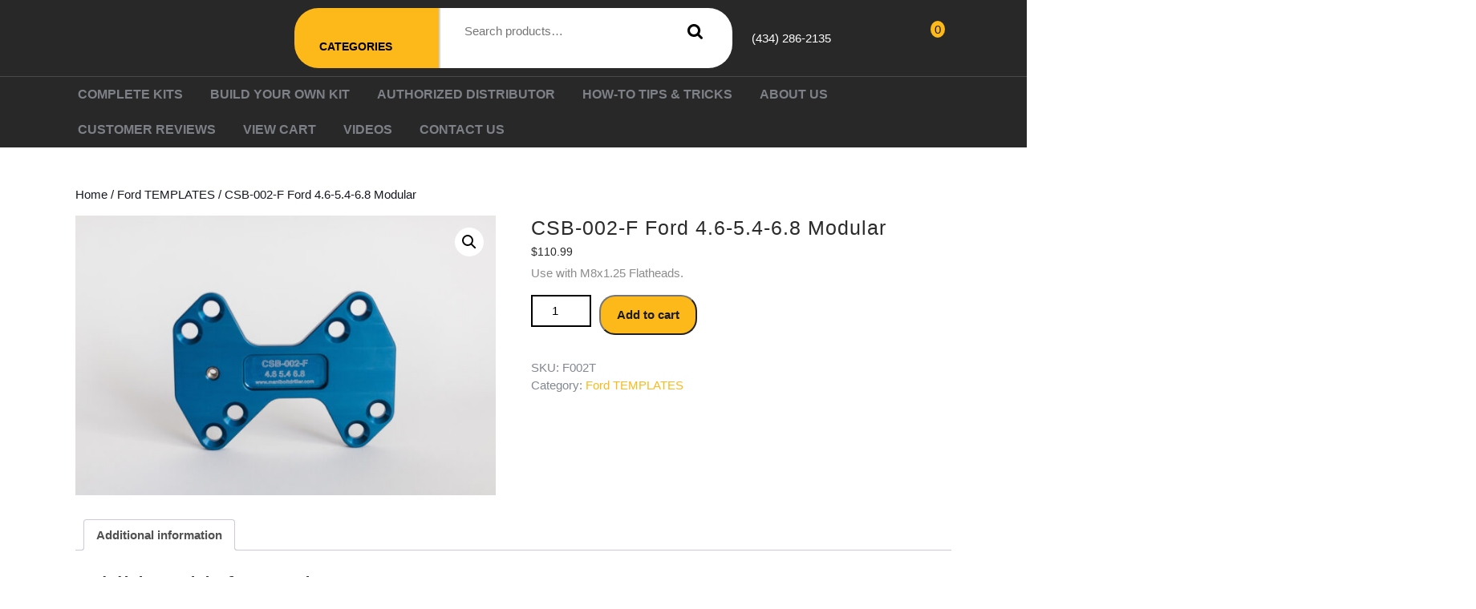

--- FILE ---
content_type: text/html; charset=UTF-8
request_url: https://maniboltdriller.com/product/csb-002-f-ford-4-6-5-4-6-8-modular/
body_size: 14673
content:
<!DOCTYPE html>

<html lang="en-US">

	<head>
	  	<meta charset="UTF-8">
	  	<meta name="viewport" content="width=device-width">
	  	<meta name='robots' content='index, follow, max-image-preview:large, max-snippet:-1, max-video-preview:-1' />
	<style>img:is([sizes="auto" i], [sizes^="auto," i]) { contain-intrinsic-size: 3000px 1500px }</style>
	
	<!-- This site is optimized with the Yoast SEO plugin v26.7 - https://yoast.com/wordpress/plugins/seo/ -->
	<title>CSB-002-F Ford 4.6-5.4-6.8 Modular - Beydler&#039;s Manibolt Driller</title>
	<link rel="canonical" href="https://maniboltdriller.com/product/csb-002-f-ford-4-6-5-4-6-8-modular/" />
	<meta property="og:locale" content="en_US" />
	<meta property="og:type" content="article" />
	<meta property="og:title" content="CSB-002-F Ford 4.6-5.4-6.8 Modular - Beydler&#039;s Manibolt Driller" />
	<meta property="og:description" content="Use with M8x1.25 Flatheads." />
	<meta property="og:url" content="https://maniboltdriller.com/product/csb-002-f-ford-4-6-5-4-6-8-modular/" />
	<meta property="og:site_name" content="Beydler&#039;s Manibolt Driller" />
	<meta property="article:modified_time" content="2021-05-06T19:47:45+00:00" />
	<meta property="og:image" content="https://maniboltdriller.com/wp-content/uploads/2017/07/CSB-002-F-scaled.jpg" />
	<meta property="og:image:width" content="2560" />
	<meta property="og:image:height" content="1707" />
	<meta property="og:image:type" content="image/jpeg" />
	<meta name="twitter:card" content="summary_large_image" />
	<script type="application/ld+json" class="yoast-schema-graph">{"@context":"https://schema.org","@graph":[{"@type":"WebPage","@id":"https://maniboltdriller.com/product/csb-002-f-ford-4-6-5-4-6-8-modular/","url":"https://maniboltdriller.com/product/csb-002-f-ford-4-6-5-4-6-8-modular/","name":"CSB-002-F Ford 4.6-5.4-6.8 Modular - Beydler&#039;s Manibolt Driller","isPartOf":{"@id":"https://maniboltdriller.com/#website"},"primaryImageOfPage":{"@id":"https://maniboltdriller.com/product/csb-002-f-ford-4-6-5-4-6-8-modular/#primaryimage"},"image":{"@id":"https://maniboltdriller.com/product/csb-002-f-ford-4-6-5-4-6-8-modular/#primaryimage"},"thumbnailUrl":"https://maniboltdriller.com/wp-content/uploads/2017/07/CSB-002-F-scaled.jpg","datePublished":"2017-07-21T15:41:56+00:00","dateModified":"2021-05-06T19:47:45+00:00","breadcrumb":{"@id":"https://maniboltdriller.com/product/csb-002-f-ford-4-6-5-4-6-8-modular/#breadcrumb"},"inLanguage":"en-US","potentialAction":[{"@type":"ReadAction","target":["https://maniboltdriller.com/product/csb-002-f-ford-4-6-5-4-6-8-modular/"]}]},{"@type":"ImageObject","inLanguage":"en-US","@id":"https://maniboltdriller.com/product/csb-002-f-ford-4-6-5-4-6-8-modular/#primaryimage","url":"https://maniboltdriller.com/wp-content/uploads/2017/07/CSB-002-F-scaled.jpg","contentUrl":"https://maniboltdriller.com/wp-content/uploads/2017/07/CSB-002-F-scaled.jpg","width":2560,"height":1707},{"@type":"BreadcrumbList","@id":"https://maniboltdriller.com/product/csb-002-f-ford-4-6-5-4-6-8-modular/#breadcrumb","itemListElement":[{"@type":"ListItem","position":1,"name":"Home","item":"https://maniboltdriller.com/"},{"@type":"ListItem","position":2,"name":"Products","item":"https://maniboltdriller.com/shop/"},{"@type":"ListItem","position":3,"name":"CSB-002-F Ford 4.6-5.4-6.8 Modular"}]},{"@type":"WebSite","@id":"https://maniboltdriller.com/#website","url":"https://maniboltdriller.com/","name":"Beydler&#039;s Manibolt Driller","description":"","potentialAction":[{"@type":"SearchAction","target":{"@type":"EntryPoint","urlTemplate":"https://maniboltdriller.com/?s={search_term_string}"},"query-input":{"@type":"PropertyValueSpecification","valueRequired":true,"valueName":"search_term_string"}}],"inLanguage":"en-US"}]}</script>
	<!-- / Yoast SEO plugin. -->


<link rel='dns-prefetch' href='//fonts.googleapis.com' />
<link rel="alternate" type="application/rss+xml" title="Beydler&#039;s Manibolt Driller &raquo; Feed" href="https://maniboltdriller.com/feed/" />
<link rel="alternate" type="application/rss+xml" title="Beydler&#039;s Manibolt Driller &raquo; Comments Feed" href="https://maniboltdriller.com/comments/feed/" />
<script type="text/javascript">
/* <![CDATA[ */
window._wpemojiSettings = {"baseUrl":"https:\/\/s.w.org\/images\/core\/emoji\/16.0.1\/72x72\/","ext":".png","svgUrl":"https:\/\/s.w.org\/images\/core\/emoji\/16.0.1\/svg\/","svgExt":".svg","source":{"concatemoji":"https:\/\/maniboltdriller.com\/wp-includes\/js\/wp-emoji-release.min.js?ver=6.8.3"}};
/*! This file is auto-generated */
!function(s,n){var o,i,e;function c(e){try{var t={supportTests:e,timestamp:(new Date).valueOf()};sessionStorage.setItem(o,JSON.stringify(t))}catch(e){}}function p(e,t,n){e.clearRect(0,0,e.canvas.width,e.canvas.height),e.fillText(t,0,0);var t=new Uint32Array(e.getImageData(0,0,e.canvas.width,e.canvas.height).data),a=(e.clearRect(0,0,e.canvas.width,e.canvas.height),e.fillText(n,0,0),new Uint32Array(e.getImageData(0,0,e.canvas.width,e.canvas.height).data));return t.every(function(e,t){return e===a[t]})}function u(e,t){e.clearRect(0,0,e.canvas.width,e.canvas.height),e.fillText(t,0,0);for(var n=e.getImageData(16,16,1,1),a=0;a<n.data.length;a++)if(0!==n.data[a])return!1;return!0}function f(e,t,n,a){switch(t){case"flag":return n(e,"\ud83c\udff3\ufe0f\u200d\u26a7\ufe0f","\ud83c\udff3\ufe0f\u200b\u26a7\ufe0f")?!1:!n(e,"\ud83c\udde8\ud83c\uddf6","\ud83c\udde8\u200b\ud83c\uddf6")&&!n(e,"\ud83c\udff4\udb40\udc67\udb40\udc62\udb40\udc65\udb40\udc6e\udb40\udc67\udb40\udc7f","\ud83c\udff4\u200b\udb40\udc67\u200b\udb40\udc62\u200b\udb40\udc65\u200b\udb40\udc6e\u200b\udb40\udc67\u200b\udb40\udc7f");case"emoji":return!a(e,"\ud83e\udedf")}return!1}function g(e,t,n,a){var r="undefined"!=typeof WorkerGlobalScope&&self instanceof WorkerGlobalScope?new OffscreenCanvas(300,150):s.createElement("canvas"),o=r.getContext("2d",{willReadFrequently:!0}),i=(o.textBaseline="top",o.font="600 32px Arial",{});return e.forEach(function(e){i[e]=t(o,e,n,a)}),i}function t(e){var t=s.createElement("script");t.src=e,t.defer=!0,s.head.appendChild(t)}"undefined"!=typeof Promise&&(o="wpEmojiSettingsSupports",i=["flag","emoji"],n.supports={everything:!0,everythingExceptFlag:!0},e=new Promise(function(e){s.addEventListener("DOMContentLoaded",e,{once:!0})}),new Promise(function(t){var n=function(){try{var e=JSON.parse(sessionStorage.getItem(o));if("object"==typeof e&&"number"==typeof e.timestamp&&(new Date).valueOf()<e.timestamp+604800&&"object"==typeof e.supportTests)return e.supportTests}catch(e){}return null}();if(!n){if("undefined"!=typeof Worker&&"undefined"!=typeof OffscreenCanvas&&"undefined"!=typeof URL&&URL.createObjectURL&&"undefined"!=typeof Blob)try{var e="postMessage("+g.toString()+"("+[JSON.stringify(i),f.toString(),p.toString(),u.toString()].join(",")+"));",a=new Blob([e],{type:"text/javascript"}),r=new Worker(URL.createObjectURL(a),{name:"wpTestEmojiSupports"});return void(r.onmessage=function(e){c(n=e.data),r.terminate(),t(n)})}catch(e){}c(n=g(i,f,p,u))}t(n)}).then(function(e){for(var t in e)n.supports[t]=e[t],n.supports.everything=n.supports.everything&&n.supports[t],"flag"!==t&&(n.supports.everythingExceptFlag=n.supports.everythingExceptFlag&&n.supports[t]);n.supports.everythingExceptFlag=n.supports.everythingExceptFlag&&!n.supports.flag,n.DOMReady=!1,n.readyCallback=function(){n.DOMReady=!0}}).then(function(){return e}).then(function(){var e;n.supports.everything||(n.readyCallback(),(e=n.source||{}).concatemoji?t(e.concatemoji):e.wpemoji&&e.twemoji&&(t(e.twemoji),t(e.wpemoji)))}))}((window,document),window._wpemojiSettings);
/* ]]> */
</script>
<link rel='stylesheet' id='stripe-main-styles-css' href='https://maniboltdriller.com/wp-content/mu-plugins/vendor/godaddy/mwc-core/assets/css/stripe-settings.css' type='text/css' media='all' />
<link rel='stylesheet' id='iepa-fancybox-css-css' href='https://maniboltdriller.com/wp-content/plugins/ibtana-ecommerce-product-addons/dist/css/fancybox.css?ver=0.4.7.5' type='text/css' media='all' />
<link rel='stylesheet' id='iepa-front-css-css' href='https://maniboltdriller.com/wp-content/plugins/ibtana-ecommerce-product-addons/dist/css/gallery-slider.css?ver=0.4.7.5' type='text/css' media='all' />
<style id='wp-emoji-styles-inline-css' type='text/css'>

	img.wp-smiley, img.emoji {
		display: inline !important;
		border: none !important;
		box-shadow: none !important;
		height: 1em !important;
		width: 1em !important;
		margin: 0 0.07em !important;
		vertical-align: -0.1em !important;
		background: none !important;
		padding: 0 !important;
	}
</style>
<style id='wp-block-library-inline-css' type='text/css'>
:root{--wp-admin-theme-color:#007cba;--wp-admin-theme-color--rgb:0,124,186;--wp-admin-theme-color-darker-10:#006ba1;--wp-admin-theme-color-darker-10--rgb:0,107,161;--wp-admin-theme-color-darker-20:#005a87;--wp-admin-theme-color-darker-20--rgb:0,90,135;--wp-admin-border-width-focus:2px;--wp-block-synced-color:#7a00df;--wp-block-synced-color--rgb:122,0,223;--wp-bound-block-color:var(--wp-block-synced-color)}@media (min-resolution:192dpi){:root{--wp-admin-border-width-focus:1.5px}}.wp-element-button{cursor:pointer}:root{--wp--preset--font-size--normal:16px;--wp--preset--font-size--huge:42px}:root .has-very-light-gray-background-color{background-color:#eee}:root .has-very-dark-gray-background-color{background-color:#313131}:root .has-very-light-gray-color{color:#eee}:root .has-very-dark-gray-color{color:#313131}:root .has-vivid-green-cyan-to-vivid-cyan-blue-gradient-background{background:linear-gradient(135deg,#00d084,#0693e3)}:root .has-purple-crush-gradient-background{background:linear-gradient(135deg,#34e2e4,#4721fb 50%,#ab1dfe)}:root .has-hazy-dawn-gradient-background{background:linear-gradient(135deg,#faaca8,#dad0ec)}:root .has-subdued-olive-gradient-background{background:linear-gradient(135deg,#fafae1,#67a671)}:root .has-atomic-cream-gradient-background{background:linear-gradient(135deg,#fdd79a,#004a59)}:root .has-nightshade-gradient-background{background:linear-gradient(135deg,#330968,#31cdcf)}:root .has-midnight-gradient-background{background:linear-gradient(135deg,#020381,#2874fc)}.has-regular-font-size{font-size:1em}.has-larger-font-size{font-size:2.625em}.has-normal-font-size{font-size:var(--wp--preset--font-size--normal)}.has-huge-font-size{font-size:var(--wp--preset--font-size--huge)}.has-text-align-center{text-align:center}.has-text-align-left{text-align:left}.has-text-align-right{text-align:right}#end-resizable-editor-section{display:none}.aligncenter{clear:both}.items-justified-left{justify-content:flex-start}.items-justified-center{justify-content:center}.items-justified-right{justify-content:flex-end}.items-justified-space-between{justify-content:space-between}.screen-reader-text{border:0;clip-path:inset(50%);height:1px;margin:-1px;overflow:hidden;padding:0;position:absolute;width:1px;word-wrap:normal!important}.screen-reader-text:focus{background-color:#ddd;clip-path:none;color:#444;display:block;font-size:1em;height:auto;left:5px;line-height:normal;padding:15px 23px 14px;text-decoration:none;top:5px;width:auto;z-index:100000}html :where(.has-border-color){border-style:solid}html :where([style*=border-top-color]){border-top-style:solid}html :where([style*=border-right-color]){border-right-style:solid}html :where([style*=border-bottom-color]){border-bottom-style:solid}html :where([style*=border-left-color]){border-left-style:solid}html :where([style*=border-width]){border-style:solid}html :where([style*=border-top-width]){border-top-style:solid}html :where([style*=border-right-width]){border-right-style:solid}html :where([style*=border-bottom-width]){border-bottom-style:solid}html :where([style*=border-left-width]){border-left-style:solid}html :where(img[class*=wp-image-]){height:auto;max-width:100%}:where(figure){margin:0 0 1em}html :where(.is-position-sticky){--wp-admin--admin-bar--position-offset:var(--wp-admin--admin-bar--height,0px)}@media screen and (max-width:600px){html :where(.is-position-sticky){--wp-admin--admin-bar--position-offset:0px}}
</style>
<style id='classic-theme-styles-inline-css' type='text/css'>
/*! This file is auto-generated */
.wp-block-button__link{color:#fff;background-color:#32373c;border-radius:9999px;box-shadow:none;text-decoration:none;padding:calc(.667em + 2px) calc(1.333em + 2px);font-size:1.125em}.wp-block-file__button{background:#32373c;color:#fff;text-decoration:none}
</style>
<link rel='stylesheet' id='photoswipe-css' href='https://maniboltdriller.com/wp-content/plugins/woocommerce/assets/css/photoswipe/photoswipe.min.css?ver=10.4.3' type='text/css' media='all' />
<link rel='stylesheet' id='photoswipe-default-skin-css' href='https://maniboltdriller.com/wp-content/plugins/woocommerce/assets/css/photoswipe/default-skin/default-skin.min.css?ver=10.4.3' type='text/css' media='all' />
<link rel='stylesheet' id='woocommerce-layout-css' href='https://maniboltdriller.com/wp-content/plugins/woocommerce/assets/css/woocommerce-layout.css?ver=10.4.3' type='text/css' media='all' />
<link rel='stylesheet' id='woocommerce-smallscreen-css' href='https://maniboltdriller.com/wp-content/plugins/woocommerce/assets/css/woocommerce-smallscreen.css?ver=10.4.3' type='text/css' media='only screen and (max-width: 768px)' />
<link rel='stylesheet' id='woocommerce-general-css' href='https://maniboltdriller.com/wp-content/plugins/woocommerce/assets/css/woocommerce.css?ver=10.4.3' type='text/css' media='all' />
<style id='woocommerce-inline-inline-css' type='text/css'>
.woocommerce form .form-row .required { visibility: visible; }
</style>
<link rel='stylesheet' id='wp-components-css' href='https://maniboltdriller.com/wp-includes/css/dist/components/style.min.css?ver=6.8.3' type='text/css' media='all' />
<link rel='stylesheet' id='godaddy-styles-css' href='https://maniboltdriller.com/wp-content/mu-plugins/vendor/wpex/godaddy-launch/includes/Dependencies/GoDaddy/Styles/build/latest.css?ver=2.0.2' type='text/css' media='all' />
<link rel='stylesheet' id='auto-parts-garage-font-css' href='//fonts.googleapis.com/css?family=ABeeZee%3Aital%400%3B1%7CAbril+Fatfac%7CAcme%7CAllura%7CAmatic+SC%3Awght%40400%3B700%7CAnton%7CArchitects+Daughter%7CArchivo%3Aital%2Cwght%400%2C100%3B0%2C200%3B0%2C300%3B0%2C400%3B0%2C500%3B0%2C600%3B0%2C700%3B0%2C800%3B0%2C900%3B1%2C100%3B1%2C200%3B1%2C300%3B1%2C400%3B1%2C500%3B1%2C600%3B1%2C700%3B1%2C800%3B1%2C900%7CArimo%3Aital%2Cwght%400%2C400%3B0%2C500%3B0%2C600%3B0%2C700%3B1%2C400%3B1%2C500%3B1%2C600%3B1%2C700%7CArsenal%3Aital%2Cwght%400%2C400%3B0%2C700%3B1%2C400%3B1%2C700%7CArvo%3Aital%2Cwght%400%2C400%3B0%2C700%3B1%2C400%3B1%2C700%7CAlegreya%3Aital%2Cwght%400%2C400%3B0%2C500%3B0%2C600%3B0%2C700%3B0%2C800%3B0%2C900%3B1%2C400%3B1%2C500%3B1%2C600%3B1%2C700%3B1%2C800%3B1%2C900%7CAsap%3Aital%2Cwght%400%2C100%3B0%2C200%3B0%2C300%3B0%2C400%3B0%2C500%3B0%2C600%3B0%2C700%3B0%2C800%3B0%2C900%3B1%2C100%3B1%2C200%3B1%2C300%3B1%2C400%3B1%2C500%3B1%2C600%3B1%2C700%3B1%2C800%3B1%2C900%7CAssistant%3Awght%40200%3B300%3B400%3B500%3B600%3B700%3B800%7CAlfa+Slab+One%7CAveria+Serif+Libre%3Aital%2Cwght%400%2C300%3B0%2C400%3B0%2C700%3B1%2C300%3B1%2C400%3B1%2C700%7CBangers%7CBoogaloo%7CBad+Script%7CBarlow%3Aital%2Cwght%400%2C100%3B0%2C200%3B0%2C300%3B0%2C400%3B0%2C500%3B0%2C600%3B0%2C700%3B0%2C800%3B0%2C900%3B1%2C100%3B1%2C200%3B1%2C300%3B1%2C400%3B1%2C500%3B1%2C600%3B1%2C700%3B1%2C800%3B1%2C900%7CBarlow+Condensed%3Aital%2Cwght%400%2C100%3B0%2C200%3B0%2C300%3B0%2C400%3B0%2C500%3B0%2C600%3B0%2C700%3B0%2C800%3B0%2C900%3B1%2C100%3B1%2C200%3B1%2C300%3B1%2C400%3B1%2C500%3B1%2C600%3B1%2C700%3B1%2C800%3B1%2C900%7CBerkshire+Swash%7CBitter%3Aital%2Cwght%400%2C100%3B0%2C200%3B0%2C300%3B0%2C400%3B0%2C500%3B0%2C600%3B0%2C700%3B0%2C800%3B0%2C900%3B1%2C100%3B1%2C200%3B1%2C300%3B1%2C400%3B1%2C500%3B1%2C600%3B1%2C700%3B1%2C800%3B1%2C900%7CBree+Serif%7CBenchNine%3Awght%40300%3B400%3B700%7CCabin%3Aital%2Cwght%400%2C400%3B0%2C500%3B0%2C600%3B0%2C700%3B1%2C400%3B1%2C500%3B1%2C600%3B1%2C700%7CCardo%3Aital%2Cwght%400%2C400%3B0%2C700%3B1%2C400%7CCourgette%7CCaveat%3Awght%40400%3B500%3B600%3B700%7CCaveat+Brush%7CCherry+Swash%3Awght%40400%3B700%7CCormorant+Garamond%3Aital%2Cwght%400%2C300%3B0%2C400%3B0%2C500%3B0%2C600%3B0%2C700%3B1%2C300%3B1%2C400%3B1%2C500%3B1%2C600%3B1%2C700%7CCrimson+Text%3Aital%2Cwght%400%2C400%3B0%2C600%3B0%2C700%3B1%2C400%3B1%2C600%3B1%2C700%7CCuprum%3Aital%2Cwght%400%2C400%3B0%2C500%3B0%2C600%3B0%2C700%3B1%2C400%3B1%2C500%3B1%2C600%3B1%2C700%7CCookie%7CComing+Soon%7CCharm%3Awght%40400%3B700%7CChewy%7CDays+One%7CDM+Serif+Display%3Aital%400%3B1%7CDosis%3Awght%40200%3B300%3B400%3B500%3B600%3B700%3B800%7CEB+Garamond%3Aital%2Cwght%400%2C400%3B0%2C500%3B0%2C600%3B0%2C700%3B0%2C800%3B1%2C400%3B1%2C500%3B1%2C600%3B1%2C700%3B1%2C800%7CEconomica%3Aital%2Cwght%400%2C400%3B0%2C700%3B1%2C400%3B1%2C700%7CEpilogue%3Aital%2Cwght%400%2C100%3B0%2C200%3B0%2C300%3B0%2C400%3B0%2C500%3B0%2C600%3B0%2C700%3B0%2C800%3B0%2C900%3B1%2C100%3B1%2C200%3B1%2C300%3B1%2C400%3B1%2C500%3B1%2C600%3B1%2C700%3B1%2C800%3B1%2C900%7CExo+2%3Aital%2Cwght%400%2C100%3B0%2C200%3B0%2C300%3B0%2C400%3B0%2C500%3B0%2C600%3B0%2C700%3B0%2C800%3B0%2C900%3B1%2C100%3B1%2C200%3B1%2C300%3B1%2C400%3B1%2C500%3B1%2C600%3B1%2C700%3B1%2C800%3B1%2C900%7CFamiljen+Grotesk%3Aital%2Cwght%400%2C400%3B0%2C500%3B0%2C600%3B0%2C700%3B1%2C400%3B1%2C500%3B1%2C600%3B1%2C700%7CFira+Sans%3Aital%2Cwght%400%2C100%3B0%2C200%3B0%2C300%3B0%2C400%3B0%2C500%3B0%2C600%3B0%2C700%3B0%2C800%3B0%2C900%3B1%2C100%3B1%2C200%3B1%2C300%3B1%2C400%3B1%2C500%3B1%2C600%3B1%2C700%3B1%2C800%3B1%2C900%7CFredoka+One%7CFjalla+One%7CFrancois+One%7CFrank+Ruhl+Libre%3Awght%40300%3B400%3B500%3B700%3B900%7CGabriela%7CGloria+Hallelujah%7CGreat+Vibes%7CHandlee%7CHammersmith+One%7CHeebo%3Awght%40100%3B200%3B300%3B400%3B500%3B600%3B700%3B800%3B900%7CHind%3Awght%40300%3B400%3B500%3B600%3B700%7CInconsolata%3Awght%40200%3B300%3B400%3B500%3B600%3B700%3B800%3B900%7CIndie+Flower%7CIM+Fell+English+SC%7CJulius+Sans+One%7CJomhuria%7CJosefin+Slab%3Aital%2Cwght%400%2C100%3B0%2C200%3B0%2C300%3B0%2C400%3B0%2C500%3B0%2C600%3B0%2C700%3B1%2C100%3B1%2C200%3B1%2C300%3B1%2C400%3B1%2C500%3B1%2C600%3B1%2C700%7CJosefin+Sans%3Aital%2Cwght%400%2C100%3B0%2C200%3B0%2C300%3B0%2C400%3B0%2C500%3B0%2C600%3B0%2C700%3B1%2C100%3B1%2C200%3B1%2C300%3B1%2C400%3B1%2C500%3B1%2C600%3B1%2C700%7CJost%3Aital%2Cwght%400%2C100%3B0%2C200%3B0%2C300%3B0%2C400%3B0%2C500%3B0%2C600%3B0%2C700%3B0%2C800%3B0%2C900%3B1%2C100%3B1%2C200%3B1%2C300%3B1%2C400%3B1%2C500%3B1%2C600%3B1%2C700%3B1%2C800%3B1%2C900%7CKaisei+HarunoUmi%3Awght%40400%3B500%3B700%7CKanit%3Aital%2Cwght%400%2C100%3B0%2C200%3B0%2C300%3B0%2C400%3B0%2C500%3B0%2C600%3B0%2C700%3B0%2C800%3B0%2C900%3B1%2C100%3B1%2C200%3B1%2C300%3B1%2C400%3B1%2C500%3B1%2C600%3B1%2C700%3B1%2C800%3B1%2C900%7CKaushan+Script%7CKrub%3Aital%2Cwght%400%2C200%3B0%2C300%3B0%2C400%3B0%2C500%3B0%2C600%3B0%2C700%3B1%2C200%3B1%2C300%3B1%2C400%3B1%2C500%3B1%2C600%3B1%2C700%7CLato%3Aital%2Cwght%400%2C100%3B0%2C300%3B0%2C400%3B0%2C700%3B0%2C900%3B1%2C100%3B1%2C300%3B1%2C400%3B1%2C700%3B1%2C900%7CLora%3Aital%2Cwght%400%2C400%3B0%2C500%3B0%2C600%3B0%2C700%3B1%2C400%3B1%2C500%3B1%2C600%3B1%2C700%7CLibre+Baskerville%3Aital%2Cwght%400%2C400%3B0%2C700%3B1%2C400%7CLobster%7CLobster+Two%3Aital%2Cwght%400%2C400%3B0%2C700%3B1%2C400%3B1%2C700%7CMerriweather%3Aital%2Cwght%400%2C300%3B0%2C400%3B0%2C700%3B0%2C900%3B1%2C300%3B1%2C400%3B1%2C700%3B1%2C900%7CMonda%3Awght%40400%3B700%7CMontserrat%3Aital%2Cwght%400%2C100%3B0%2C200%3B0%2C300%3B0%2C400%3B0%2C500%3B0%2C600%3B0%2C700%3B0%2C800%3B0%2C900%3B1%2C100%3B1%2C200%3B1%2C300%3B1%2C400%3B1%2C500%3B1%2C600%3B1%2C700%3B1%2C800%3B1%2C900%7CMulish%3Aital%2Cwght%400%2C200%3B0%2C300%3B0%2C400%3B0%2C500%3B0%2C600%3B0%2C700%3B0%2C800%3B0%2C900%3B1%2C200%3B1%2C300%3B1%2C400%3B1%2C500%3B1%2C600%3B1%2C700%3B1%2C800%3B1%2C900%7CMarck+Script%7CMarcellus%7CMerienda+One%7CMonda%3Awght%40400%3B700%7CNoto+Serif%3Aital%2Cwght%400%2C400%3B0%2C700%3B1%2C400%3B1%2C700%7CNunito+Sans%3Aital%2Cwght%400%2C200%3B0%2C300%3B0%2C400%3B0%2C600%3B0%2C700%3B0%2C800%3B0%2C900%3B1%2C200%3B1%2C300%3B1%2C400%3B1%2C600%3B1%2C700%3B1%2C800%3B1%2C900%7COpen+Sans%3Aital%2Cwght%400%2C300%3B0%2C400%3B0%2C500%3B0%2C600%3B0%2C700%3B0%2C800%3B1%2C300%3B1%2C400%3B1%2C500%3B1%2C600%3B1%2C700%3B1%2C800%7COverpass%3Aital%2Cwght%400%2C100%3B0%2C200%3B0%2C300%3B0%2C400%3B0%2C500%3B0%2C600%3B0%2C700%3B0%2C800%3B0%2C900%3B1%2C100%3B1%2C200%3B1%2C300%3B1%2C400%3B1%2C500%3B1%2C600%3B1%2C700%3B1%2C800%3B1%2C900%7COverpass+Mono%3Awght%40300%3B400%3B500%3B600%3B700%7COxygen%3Awght%40300%3B400%3B700%7COswald%3Awght%40200%3B300%3B400%3B500%3B600%3B700%7COrbitron%3Awght%40400%3B500%3B600%3B700%3B800%3B900%7COutfit%3Awght%40100%3B200%3B300%3B400%3B500%3B600%3B700%3B800%3B900%7CPatua+One%7CPacifico%7CPadauk%3Awght%40400%3B700%7CPlayball%7CPlayfair+Display%3Aital%2Cwght%400%2C400%3B0%2C500%3B0%2C600%3B0%2C700%3B0%2C800%3B0%2C900%3B1%2C400%3B1%2C500%3B1%2C600%3B1%2C700%3B1%2C800%3B1%2C900%7CPrompt%3Aital%2Cwght%400%2C100%3B0%2C200%3B0%2C300%3B0%2C400%3B0%2C500%3B0%2C600%3B0%2C700%3B0%2C800%3B0%2C900%3B1%2C100%3B1%2C200%3B1%2C300%3B1%2C400%3B1%2C500%3B1%2C600%3B1%2C700%3B1%2C800%3B1%2C900%7CPT+Sans%3Aital%2Cwght%400%2C400%3B0%2C700%3B1%2C400%3B1%2C700%7CPT+Serif%3Aital%2Cwght%400%2C400%3B0%2C700%3B1%2C400%3B1%2C700%7CPhilosopher%3Aital%2Cwght%400%2C400%3B0%2C700%3B1%2C400%3B1%2C700%7CPermanent+Marker%7CPoiret+One%7CPoppins%3Aital%2Cwght%400%2C100%3B0%2C200%3B0%2C300%3B0%2C400%3B0%2C500%3B0%2C600%3B0%2C700%3B0%2C800%3B0%2C900%3B1%2C100%3B1%2C200%3B1%2C300%3B1%2C400%3B1%2C500%3B1%2C600%3B1%2C700%3B1%2C800%3B1%2C900%7CPrata%7CQuicksand%3Awght%40300%3B400%3B500%3B600%3B700%7CQuattrocento+Sans%3Aital%2Cwght%400%2C400%3B0%2C700%3B1%2C400%3B1%2C700%7CRaleway%3Aital%2Cwght%400%2C100%3B0%2C200%3B0%2C300%3B0%2C400%3B0%2C500%3B0%2C600%3B0%2C700%3B0%2C800%3B0%2C900%3B1%2C100%3B1%2C200%3B1%2C300%3B1%2C400%3B1%2C500%3B1%2C600%3B1%2C700%3B1%2C800%3B1%2C900%7CRubik%3Aital%2Cwght%400%2C300%3B0%2C400%3B0%2C500%3B0%2C600%3B0%2C700%3B0%2C800%3B0%2C900%3B1%2C300%3B1%2C400%3B1%2C500%3B1%2C600%3B1%2C700%3B1%2C800%3B1%2C900%7CRoboto+Condensed%3Aital%2Cwght%400%2C300%3B0%2C400%3B0%2C700%3B1%2C300%3B1%2C400%3B1%2C700%7CRokkitt%3Awght%40100%3B200%3B300%3B400%3B500%3B600%3B700%3B800%3B900%7CRopa+Sans%3Aital%400%3B1%7CRusso+One%7CRighteous%7CSaira%3Aital%2Cwght%400%2C100%3B0%2C200%3B0%2C300%3B0%2C400%3B0%2C500%3B0%2C600%3B0%2C700%3B0%2C800%3B0%2C900%3B1%2C100%3B1%2C200%3B1%2C300%3B1%2C400%3B1%2C500%3B1%2C600%3B1%2C700%3B1%2C800%3B1%2C900%7CSatisfy%7CSen%3Awght%40400%3B700%3B800%7CSlabo+13px%7CSlabo+27px%7CSource+Sans+Pro%3Aital%2Cwght%400%2C200%3B0%2C300%3B0%2C400%3B0%2C600%3B0%2C700%3B0%2C900%3B1%2C200%3B1%2C300%3B1%2C400%3B1%2C600%3B1%2C700%3B1%2C900%7CShadows+Into+Light+Two%7CShadows+Into+Light%7CSacramento%7CSail%7CShrikhand%7CLeague+Spartan%3Awght%40100%3B200%3B300%3B400%3B500%3B600%3B700%3B800%3B900%7CStaatliches%7CStylish%7CTangerine%3Awght%40400%3B700%7CTitillium+Web%3Aital%2Cwght%400%2C200%3B0%2C300%3B0%2C400%3B0%2C600%3B0%2C700%3B0%2C900%3B1%2C200%3B1%2C300%3B1%2C400%3B1%2C600%3B1%2C700%7CTrirong%3Aital%2Cwght%400%2C100%3B0%2C200%3B0%2C300%3B0%2C400%3B0%2C500%3B0%2C600%3B0%2C700%3B0%2C800%3B0%2C900%3B1%2C100%3B1%2C200%3B1%2C300%3B1%2C400%3B1%2C500%3B1%2C600%3B1%2C700%3B1%2C800%3B1%2C900%7CUbuntu%3Aital%2Cwght%400%2C300%3B0%2C400%3B0%2C500%3B0%2C700%3B1%2C300%3B1%2C400%3B1%2C500%3B1%2C700%7CUnica+One%7CVT323%7CVarela+Round%7CVampiro+One%7CVollkorn%3Aital%2Cwght%400%2C400%3B0%2C500%3B0%2C600%3B0%2C700%3B0%2C800%3B0%2C900%3B1%2C400%3B1%2C500%3B1%2C600%3B1%2C700%3B1%2C800%3B1%2C900%7CVolkhov%3Aital%2Cwght%400%2C400%3B0%2C700%3B1%2C400%3B1%2C700%7CWork+Sans%3Aital%2Cwght%400%2C100%3B0%2C200%3B0%2C300%3B0%2C400%3B0%2C500%3B0%2C600%3B0%2C700%3B0%2C800%3B0%2C900%3B1%2C100%3B1%2C200%3B1%2C300%3B1%2C400%3B1%2C500%3B1%2C600%3B1%2C700%3B1%2C800%3B1%2C900%7CYanone+Kaffeesatz%3Awght%40200%3B300%3B400%3B500%3B600%3B700%7CYeseva+One%7CZCOOL+XiaoWei%7CKalam%3Awght%40300%3B400%3B700%7CPlus%2BJakarta%2BSans%3Aital%2Cwght%400%2C200..800%3B1%2C200..800&#038;ver=6.8.3' type='text/css' media='all' />
<link rel='stylesheet' id='auto-parts-garage-block-patterns-style-frontend-css' href='https://maniboltdriller.com/wp-content/themes/auto-parts-garage/inc/block-patterns/css/block-frontend.css?ver=6.8.3' type='text/css' media='all' />
<link rel='stylesheet' id='auto-parts-garage-block-style-css' href='https://maniboltdriller.com/wp-content/themes/auto-parts-garage/assets/css/blocks.css?ver=6.8.3' type='text/css' media='all' />
<link rel='stylesheet' id='bootstrap-style-css' href='https://maniboltdriller.com/wp-content/themes/auto-parts-garage/assets/css/bootstrap.css?ver=6.8.3' type='text/css' media='all' />
<link rel='stylesheet' id='auto-parts-garage-basic-style-css' href='https://maniboltdriller.com/wp-content/themes/auto-parts-garage/style.css?ver=6.8.3' type='text/css' media='all' />
<style id='auto-parts-garage-basic-style-inline-css' type='text/css'>
@media screen and (max-width:1000px) {}body{max-width: 100%;}@media screen and (max-width:575px) {#slider{display:block;} }@media screen and (max-width:575px) {#sidebar{display:block;} }@media screen and (max-width:575px) {.scrollup i{visibility:visible !important;} }.copyright .widget i{font-size: 16px;}#footer h3, #footer .wp-block-search .wp-block-search__label{text-align: left;}#footer .widget{text-align: left;}#footer{background-attachment: scroll !important; background-position: center !important;}#footer{background-position: center center!important;}.product-content{padding:0; position:static;}.post-main-box .more-btn a{font-size: 14;}.post-main-box .more-btn a{text-transform:Uppercase;}.post-main-box .more-btn a{letter-spacing: ;}.post-main-box{}#slider .carousel-caption{text-align:center; right: 10%; left: 50%;}#slider img{height: 600px;}#slider img{opacity:0.5}#slider{background-color: 1;}.main-navigation a{font-weight: 600;}.main-navigation a{text-transform:Uppercase;}.main-navigation a{}.woocommerce ul.products li.product .onsale{left: auto !important; right: 0 !important;}.woocommerce span.onsale{border-radius: 100px;}.middle-header, #header{background-position: center top!important;}.main-navigation a{font-weight: 600;}.main-navigation a{text-transform:Uppercase;}.main-navigation a{}#footer h3, a.rsswidget.rss-widget-title{letter-spacing: 1px;}#footer h3, a.rsswidget.rss-widget-title{font-size: 30px;}#footer h3{text-transform:Capitalize;}#footer h3, a.rsswidget.rss-widget-title{font-weight: 600;}#footer{}@media screen and (max-width:575px){
			#preloader{display:none !important;} }@media screen and (max-width:575px){
			.top-bar{display:none !important;} }@media screen and (min-width:768px) {.breadcrumbs{text-align:start;}}.post-main-box .new-text p:nth-of-type(1)::first-letter {display: none;}.web-frame{border: 1px !important}
</style>
<link rel='stylesheet' id='font-awesome-css-css' href='https://maniboltdriller.com/wp-content/themes/auto-parts-garage/assets/css/fontawesome-all.css?ver=6.8.3' type='text/css' media='all' />
<link rel='stylesheet' id='animate-css-css' href='https://maniboltdriller.com/wp-content/themes/auto-parts-garage/assets/css/animate.css?ver=6.8.3' type='text/css' media='all' />
<link rel='stylesheet' id='dashicons-css' href='https://maniboltdriller.com/wp-includes/css/dashicons.min.css?ver=6.8.3' type='text/css' media='all' />
<link rel='stylesheet' id='latest-posts-style-css' href='https://maniboltdriller.com/wp-content/plugins/latest-posts/assets/css/style.css?ver=1.4.4' type='text/css' media='all' />
<style id='kadence-blocks-global-variables-inline-css' type='text/css'>
:root {--global-kb-font-size-sm:clamp(0.8rem, 0.73rem + 0.217vw, 0.9rem);--global-kb-font-size-md:clamp(1.1rem, 0.995rem + 0.326vw, 1.25rem);--global-kb-font-size-lg:clamp(1.75rem, 1.576rem + 0.543vw, 2rem);--global-kb-font-size-xl:clamp(2.25rem, 1.728rem + 1.63vw, 3rem);--global-kb-font-size-xxl:clamp(2.5rem, 1.456rem + 3.26vw, 4rem);--global-kb-font-size-xxxl:clamp(2.75rem, 0.489rem + 7.065vw, 6rem);}:root {--global-palette1: #3182CE;--global-palette2: #2B6CB0;--global-palette3: #1A202C;--global-palette4: #2D3748;--global-palette5: #4A5568;--global-palette6: #718096;--global-palette7: #EDF2F7;--global-palette8: #F7FAFC;--global-palette9: #ffffff;}
</style>
<script type="text/javascript" src="https://maniboltdriller.com/wp-includes/js/jquery/jquery.min.js?ver=3.7.1" id="jquery-core-js"></script>
<script type="text/javascript" src="https://maniboltdriller.com/wp-includes/js/jquery/jquery-migrate.min.js?ver=3.4.1" id="jquery-migrate-js"></script>
<script type="text/javascript" src="https://maniboltdriller.com/wp-content/plugins/ibtana-ecommerce-product-addons/dist/js/slick.min.js?ver=0.4.7.5" id="iepa-slick-js-js"></script>
<script type="text/javascript" src="https://maniboltdriller.com/wp-content/plugins/woocommerce/assets/js/zoom/jquery.zoom.min.js?ver=1.7.21-wc.10.4.3" id="wc-zoom-js" defer="defer" data-wp-strategy="defer"></script>
<script type="text/javascript" src="https://maniboltdriller.com/wp-content/plugins/woocommerce/assets/js/flexslider/jquery.flexslider.min.js?ver=2.7.2-wc.10.4.3" id="wc-flexslider-js" defer="defer" data-wp-strategy="defer"></script>
<script type="text/javascript" src="https://maniboltdriller.com/wp-content/plugins/woocommerce/assets/js/photoswipe/photoswipe.min.js?ver=4.1.1-wc.10.4.3" id="wc-photoswipe-js" defer="defer" data-wp-strategy="defer"></script>
<script type="text/javascript" src="https://maniboltdriller.com/wp-content/plugins/woocommerce/assets/js/photoswipe/photoswipe-ui-default.min.js?ver=4.1.1-wc.10.4.3" id="wc-photoswipe-ui-default-js" defer="defer" data-wp-strategy="defer"></script>
<script type="text/javascript" id="wc-single-product-js-extra">
/* <![CDATA[ */
var wc_single_product_params = {"i18n_required_rating_text":"Please select a rating","i18n_rating_options":["1 of 5 stars","2 of 5 stars","3 of 5 stars","4 of 5 stars","5 of 5 stars"],"i18n_product_gallery_trigger_text":"View full-screen image gallery","review_rating_required":"yes","flexslider":{"rtl":false,"animation":"slide","smoothHeight":true,"directionNav":false,"controlNav":"thumbnails","slideshow":false,"animationSpeed":500,"animationLoop":false,"allowOneSlide":false},"zoom_enabled":"1","zoom_options":[],"photoswipe_enabled":"1","photoswipe_options":{"shareEl":false,"closeOnScroll":false,"history":false,"hideAnimationDuration":0,"showAnimationDuration":0},"flexslider_enabled":"1"};
/* ]]> */
</script>
<script type="text/javascript" src="https://maniboltdriller.com/wp-content/plugins/woocommerce/assets/js/frontend/single-product.min.js?ver=10.4.3" id="wc-single-product-js" defer="defer" data-wp-strategy="defer"></script>
<script type="text/javascript" src="https://maniboltdriller.com/wp-content/plugins/woocommerce/assets/js/jquery-blockui/jquery.blockUI.min.js?ver=2.7.0-wc.10.4.3" id="wc-jquery-blockui-js" defer="defer" data-wp-strategy="defer"></script>
<script type="text/javascript" src="https://maniboltdriller.com/wp-content/plugins/woocommerce/assets/js/js-cookie/js.cookie.min.js?ver=2.1.4-wc.10.4.3" id="wc-js-cookie-js" defer="defer" data-wp-strategy="defer"></script>
<script type="text/javascript" id="woocommerce-js-extra">
/* <![CDATA[ */
var woocommerce_params = {"ajax_url":"\/wp-admin\/admin-ajax.php","wc_ajax_url":"\/?wc-ajax=%%endpoint%%","i18n_password_show":"Show password","i18n_password_hide":"Hide password"};
/* ]]> */
</script>
<script type="text/javascript" src="https://maniboltdriller.com/wp-content/plugins/woocommerce/assets/js/frontend/woocommerce.min.js?ver=10.4.3" id="woocommerce-js" defer="defer" data-wp-strategy="defer"></script>
<script type="text/javascript" src="https://maniboltdriller.com/wp-content/themes/auto-parts-garage/assets/js/wow.js?ver=6.8.3" id="jquery-wow-js"></script>
<link rel="https://api.w.org/" href="https://maniboltdriller.com/wp-json/" /><link rel="alternate" title="JSON" type="application/json" href="https://maniboltdriller.com/wp-json/wp/v2/product/2826" /><link rel="EditURI" type="application/rsd+xml" title="RSD" href="https://maniboltdriller.com/xmlrpc.php?rsd" />
<meta name="generator" content="WordPress 6.8.3" />
<meta name="generator" content="WooCommerce 10.4.3" />
<link rel='shortlink' href='https://maniboltdriller.com/?p=2826' />
<link rel="alternate" title="oEmbed (JSON)" type="application/json+oembed" href="https://maniboltdriller.com/wp-json/oembed/1.0/embed?url=https%3A%2F%2Fmaniboltdriller.com%2Fproduct%2Fcsb-002-f-ford-4-6-5-4-6-8-modular%2F" />
<link rel="alternate" title="oEmbed (XML)" type="text/xml+oembed" href="https://maniboltdriller.com/wp-json/oembed/1.0/embed?url=https%3A%2F%2Fmaniboltdriller.com%2Fproduct%2Fcsb-002-f-ford-4-6-5-4-6-8-modular%2F&#038;format=xml" />
	<noscript><style>.woocommerce-product-gallery{ opacity: 1 !important; }</style></noscript>
						<style id="ive-style-frontend"></style>
					<link rel="icon" href="https://maniboltdriller.com/wp-content/uploads/2017/07/cropped-Beydler-Logo-CMYK-HR-SM-32x32.jpg" sizes="32x32" />
<link rel="icon" href="https://maniboltdriller.com/wp-content/uploads/2017/07/cropped-Beydler-Logo-CMYK-HR-SM-192x192.jpg" sizes="192x192" />
<link rel="apple-touch-icon" href="https://maniboltdriller.com/wp-content/uploads/2017/07/cropped-Beydler-Logo-CMYK-HR-SM-180x180.jpg" />
<meta name="msapplication-TileImage" content="https://maniboltdriller.com/wp-content/uploads/2017/07/cropped-Beydler-Logo-CMYK-HR-SM-270x270.jpg" />
	</head>

	<body class="wp-singular product-template-default single single-product postid-2826 wp-embed-responsive wp-theme-auto-parts-garage theme-auto-parts-garage woocommerce woocommerce-page woocommerce-no-js">
	
	<header role="banner">
		<a class="screen-reader-text skip-link" href="#maincontent" >Skip to content<span class="screen-reader-text">Skip to content</span></a>
		<div class="home-page-header">
			
			
<div class="middle-header">
  <div class="container">
    <div class="row">
      <div class="col-lg-3 col-md-12 col-12 text-lg-start text-md-start text-center align-self-center">
        <div class="logo">
                                                                                                            </div>
      </div>
      <div class="col-lg-6 col-md-9 col-12 align-self-center">
                <div class="search-cat-box">
          <div class="row m-0">
            <div class="col-lg-4 col-md-4 border-cat py-3 px-4 position-relative">
                <button role="tab" class="product-btn"><i class="fas fa-bars me-2"></i>CATEGORIES</button>
                <div class="product-cat py-2 px-3">
                                          <li class="drp_dwn_menu"><a href="https://maniboltdriller.com/product-category/chryslerdodge-templates/">
                        CHRYSLER/DODGE TEMPLATES</a><i class="fas fa-chevron-right"></i></li>
                                              <li class="drp_dwn_menu"><a href="https://maniboltdriller.com/product-category/drills/">
                        Drills</a><i class="fas fa-chevron-right"></i></li>
                                              <li class="drp_dwn_menu"><a href="https://maniboltdriller.com/product-category/ford-templates/">
                        Ford TEMPLATES</a><i class="fas fa-chevron-right"></i></li>
                                              <li class="drp_dwn_menu"><a href="https://maniboltdriller.com/product-category/gm-templates/">
                        GM TEMPLATES</a><i class="fas fa-chevron-right"></i></li>
                                              <li class="drp_dwn_menu"><a href="https://maniboltdriller.com/product-category/taps/">
                        Taps</a><i class="fas fa-chevron-right"></i></li>
                                              <li class="drp_dwn_menu"><a href="https://maniboltdriller.com/product-category/uncategorized/">
                        Uncategorized</a><i class="fas fa-chevron-right"></i></li>
                                      
              </div>
            </div>
            <div class="col-lg-8 col-md-8 main-pro-search">              
              <form role="search" method="get" class="woocommerce-product-search" action="https://maniboltdriller.com/">
	<label class="screen-reader-text" for="woocommerce-product-search-field-0">Search for:</label>
	<input type="search" id="woocommerce-product-search-field-0" class="search-field" placeholder="Search products&hellip;" value="" name="s" />
	<button type="submit" value="Search" class="">Search</button>
	<input type="hidden" name="post_type" value="product" />
</form>
            </div>
          </div>
        </div>
              </div>
      <div class="col-lg-2 col-md-2 col-12 align-self-center phonebox">
        <span class="align-self-center phone">
                      <p class="mb-0">(434) 286-2135</p>
                            </span>
      </div>
      <div class="col-lg-1 col-md-1 col-12 align-self-center cartbox">
                  <span class="cart_no">
            <a href="https://maniboltdriller.com/cart/" title="shopping cart"><i class="fas fa-shopping-cart"></i><span class="screen-reader-text">shopping cart</span></a>
              <span class="cart-value"> 0</span>
          </span>
              </div>
    </div>
  </div>
</div>			
<div id="header">
  <div class="container">
    <div class="toggle-nav mobile-menu text-lg-end text-md-end text-end">
      <button role="tab" onclick="auto_parts_garage_menu_open_nav()" class="responsivetoggle"><i class="fas fa-bars"></i><span class="screen-reader-text">Open Button</span></button>
    </div>
    <div id="mySidenav" class="nav sidenav">
      <nav id="site-navigation" class="main-navigation" role="navigation" aria-label="Top Menu"> 
        <div class="main-menu clearfix"><ul id="menu-main" class="clearfix mobile_nav"><li id="menu-item-1840" class="menu-item menu-item-type-post_type menu-item-object-page menu-item-1840"><a href="https://maniboltdriller.com/complete-kits-2/">Complete kits</a></li>
<li id="menu-item-3572" class="menu-item menu-item-type-post_type menu-item-object-page menu-item-has-children menu-item-3572"><a href="https://maniboltdriller.com/products-2/">Build your own Kit</a>
<ul class="sub-menu">
	<li id="menu-item-2305" class="menu-item menu-item-type-post_type menu-item-object-page menu-item-2305"><a href="https://maniboltdriller.com/templates-001/">Templates</a></li>
	<li id="menu-item-1562" class="menu-item menu-item-type-post_type menu-item-object-page menu-item-1562"><a href="https://maniboltdriller.com/bushing-clamps/">Bushing Clamps</a></li>
	<li id="menu-item-1563" class="menu-item menu-item-type-post_type menu-item-object-page menu-item-1563"><a href="https://maniboltdriller.com/hardware/">Hardware</a></li>
	<li id="menu-item-1564" class="menu-item menu-item-type-post_type menu-item-object-page menu-item-1564"><a href="https://maniboltdriller.com/drills-and-taps/">Drills and Taps</a></li>
</ul>
</li>
<li id="menu-item-3599" class="menu-item menu-item-type-post_type menu-item-object-page menu-item-3599"><a href="https://maniboltdriller.com/own-a-tool-truck/">Authorized Distributor</a></li>
<li id="menu-item-3330" class="menu-item menu-item-type-post_type menu-item-object-page menu-item-3330"><a href="https://maniboltdriller.com/how-to-tips-tricks/">How-To Tips &#038; Tricks</a></li>
<li id="menu-item-3326" class="menu-item menu-item-type-post_type menu-item-object-page menu-item-3326"><a href="https://maniboltdriller.com/about-us/">About Us</a></li>
<li id="menu-item-4136" class="menu-item menu-item-type-post_type menu-item-object-page menu-item-4136"><a href="https://maniboltdriller.com/4109-2/">Customer Reviews</a></li>
<li id="menu-item-2999" class="menu-item menu-item-type-post_type menu-item-object-page menu-item-2999"><a href="https://maniboltdriller.com/cart/">View Cart</a></li>
<li id="menu-item-6294" class="menu-item menu-item-type-post_type menu-item-object-page menu-item-6294"><a href="https://maniboltdriller.com/videos/">Videos</a></li>
<li id="menu-item-3236" class="menu-item menu-item-type-post_type menu-item-object-page menu-item-3236"><a href="https://maniboltdriller.com/contact-us/">Contact Us</a></li>
</ul></div>        <a href="javascript:void(0)" class="closebtn mobile-menu" onclick="auto_parts_garage_menu_close_nav()"><i class="fas fa-times"></i><span class="screen-reader-text">Close Button</span></a>
      </nav>
    </div>
  </div>
</div>
		</div>
	</header>

	

<div class="container">
	<main id="maincontent" class="middle-align pt-5" role="main">
		<div class="row m-0">
							<div class="col-lg-12 col-md-12">
					<div id="primary" class="content-area auto-parts-garage"><main id="main" class="site-main" role="main"><nav class="woocommerce-breadcrumb" aria-label="Breadcrumb"><a href="https://maniboltdriller.com">Home</a>&nbsp;&#47;&nbsp;<a href="https://maniboltdriller.com/product-category/ford-templates/">Ford TEMPLATES</a>&nbsp;&#47;&nbsp;CSB-002-F Ford 4.6-5.4-6.8 Modular</nav>
						
							<div class="woocommerce-notices-wrapper"></div><div id="product-2826" class="product type-product post-2826 status-publish first instock product_cat-ford-templates has-post-thumbnail shipping-taxable purchasable product-type-simple">

	<div class="woocommerce-product-gallery woocommerce-product-gallery--with-images woocommerce-product-gallery--columns-4 images" data-columns="4" style="opacity: 0; transition: opacity .25s ease-in-out;">
	<div class="woocommerce-product-gallery__wrapper">
		<div data-thumb="https://maniboltdriller.com/wp-content/uploads/2017/07/CSB-002-F-scaled-100x100.jpg" data-thumb-alt="CSB-002-F Ford 4.6-5.4-6.8 Modular" data-thumb-srcset="https://maniboltdriller.com/wp-content/uploads/2017/07/CSB-002-F-100x100.jpg 100w, https://maniboltdriller.com/wp-content/uploads/2017/07/CSB-002-F-300x300.jpg 300w, https://maniboltdriller.com/wp-content/uploads/2017/07/CSB-002-F-150x150.jpg 150w, https://maniboltdriller.com/wp-content/uploads/2017/07/CSB-002-F-scaled-536x536.jpg 536w, https://maniboltdriller.com/wp-content/uploads/2017/07/CSB-002-F-scaled-268x268.jpg 268w, https://maniboltdriller.com/wp-content/uploads/2017/07/CSB-002-F-scaled-730x730.jpg 730w, https://maniboltdriller.com/wp-content/uploads/2017/07/CSB-002-F-scaled-365x365.jpg 365w, https://maniboltdriller.com/wp-content/uploads/2017/07/CSB-002-F-scaled-916x916.jpg 916w, https://maniboltdriller.com/wp-content/uploads/2017/07/CSB-002-F-scaled-458x458.jpg 458w"  data-thumb-sizes="(max-width: 100px) 100vw, 100px" class="woocommerce-product-gallery__image"><a href="https://maniboltdriller.com/wp-content/uploads/2017/07/CSB-002-F-scaled.jpg"><img width="600" height="400" src="https://maniboltdriller.com/wp-content/uploads/2017/07/CSB-002-F-600x400.jpg" class="wp-post-image" alt="CSB-002-F Ford 4.6-5.4-6.8 Modular" data-caption="" data-src="https://maniboltdriller.com/wp-content/uploads/2017/07/CSB-002-F-scaled.jpg" data-large_image="https://maniboltdriller.com/wp-content/uploads/2017/07/CSB-002-F-scaled.jpg" data-large_image_width="2560" data-large_image_height="1707" decoding="async" fetchpriority="high" srcset="https://maniboltdriller.com/wp-content/uploads/2017/07/CSB-002-F-600x400.jpg 600w, https://maniboltdriller.com/wp-content/uploads/2017/07/CSB-002-F-300x200.jpg 300w, https://maniboltdriller.com/wp-content/uploads/2017/07/CSB-002-F-1024x683.jpg 1024w, https://maniboltdriller.com/wp-content/uploads/2017/07/CSB-002-F-768x512.jpg 768w, https://maniboltdriller.com/wp-content/uploads/2017/07/CSB-002-F-1536x1024.jpg 1536w, https://maniboltdriller.com/wp-content/uploads/2017/07/CSB-002-F-2048x1365.jpg 2048w" sizes="(max-width: 600px) 100vw, 600px" /></a></div>	</div>
</div>

	<div class="summary entry-summary">
		<h1 class="product_title entry-title">CSB-002-F Ford 4.6-5.4-6.8 Modular</h1><p class="price"><span class="woocommerce-Price-amount amount"><bdi><span class="woocommerce-Price-currencySymbol">&#36;</span>110.99</bdi></span></p>
<div class="woocommerce-product-details__short-description">
	<p>Use with M8x1.25 Flatheads.</p>
</div>

	
	<form class="cart" action="https://maniboltdriller.com/product/csb-002-f-ford-4-6-5-4-6-8-modular/" method="post" enctype='multipart/form-data'>
		
		<div class="quantity">
		<label class="screen-reader-text" for="quantity_696e8d7a664d9">CSB-002-F Ford 4.6-5.4-6.8 Modular quantity</label>
	<input
		type="number"
				id="quantity_696e8d7a664d9"
		class="input-text qty text"
		name="quantity"
		value="1"
		aria-label="Product quantity"
				min="1"
							step="1"
			placeholder=""
			inputmode="numeric"
			autocomplete="off"
			/>
	</div>

		<button type="submit" name="add-to-cart" value="2826" class="single_add_to_cart_button button alt">Add to cart</button>

			</form>

	
<div class="product_meta">

	
	
		<span class="sku_wrapper">SKU: <span class="sku">F002T</span></span>

	
	<span class="posted_in">Category: <a href="https://maniboltdriller.com/product-category/ford-templates/" rel="tag">Ford TEMPLATES</a></span>
	
	
</div>
	</div>

	
	<div class="woocommerce-tabs wc-tabs-wrapper">
		<ul class="tabs wc-tabs" role="tablist">
							<li role="presentation" class="additional_information_tab" id="tab-title-additional_information">
					<a href="#tab-additional_information" role="tab" aria-controls="tab-additional_information">
						Additional information					</a>
				</li>
					</ul>
					<div class="woocommerce-Tabs-panel woocommerce-Tabs-panel--additional_information panel entry-content wc-tab" id="tab-additional_information" role="tabpanel" aria-labelledby="tab-title-additional_information">
				
	<h2>Additional information</h2>

<table class="woocommerce-product-attributes shop_attributes" aria-label="Product Details">
			<tr class="woocommerce-product-attributes-item woocommerce-product-attributes-item--weight">
			<th class="woocommerce-product-attributes-item__label" scope="row">Weight</th>
			<td class="woocommerce-product-attributes-item__value">1 lbs</td>
		</tr>
	</table>
			</div>
		
			</div>


	<section class="related products">

					<h2>Related products</h2>
				<ul class="products columns-4">

			
					<li class="product type-product post-2895 status-publish first instock product_cat-ford-templates has-post-thumbnail shipping-taxable purchasable product-type-simple">
	<a href="https://maniboltdriller.com/product/csb-007-f-ford-6-7-power-stroke/" class="woocommerce-LoopProduct-link woocommerce-loop-product__link"><img width="300" height="300" src="https://maniboltdriller.com/wp-content/uploads/2017/07/CSB-007-F-DP-scaled-300x300.jpg" class="attachment-woocommerce_thumbnail size-woocommerce_thumbnail" alt="CSB-007-F Ford 6.7 Power Stroke" decoding="async" loading="lazy" srcset="https://maniboltdriller.com/wp-content/uploads/2017/07/CSB-007-F-DP-300x300.jpg 300w, https://maniboltdriller.com/wp-content/uploads/2017/07/CSB-007-F-DP-100x100.jpg 100w, https://maniboltdriller.com/wp-content/uploads/2017/07/CSB-007-F-DP-150x150.jpg 150w, https://maniboltdriller.com/wp-content/uploads/2017/07/CSB-007-F-DP-scaled-916x916.jpg 916w, https://maniboltdriller.com/wp-content/uploads/2017/07/CSB-007-F-DP-scaled-458x458.jpg 458w, https://maniboltdriller.com/wp-content/uploads/2017/07/CSB-007-F-DP-scaled-730x730.jpg 730w, https://maniboltdriller.com/wp-content/uploads/2017/07/CSB-007-F-DP-scaled-365x365.jpg 365w, https://maniboltdriller.com/wp-content/uploads/2017/07/CSB-007-F-DP-scaled-536x536.jpg 536w, https://maniboltdriller.com/wp-content/uploads/2017/07/CSB-007-F-DP-scaled-268x268.jpg 268w" sizes="auto, (max-width: 300px) 100vw, 300px" /><h2 class="woocommerce-loop-product__title">CSB-007-F Ford 6.7 Power Stroke</h2>
	<span class="price"><span class="woocommerce-Price-amount amount"><bdi><span class="woocommerce-Price-currencySymbol">&#36;</span>229.99</bdi></span></span>
</a><a href="/product/csb-002-f-ford-4-6-5-4-6-8-modular/?add-to-cart=2895" aria-describedby="woocommerce_loop_add_to_cart_link_describedby_2895" data-quantity="1" class="button product_type_simple add_to_cart_button ajax_add_to_cart" data-product_id="2895" data-product_sku="F007T" aria-label="Add to cart: &ldquo;CSB-007-F Ford 6.7 Power Stroke&rdquo;" rel="nofollow" data-success_message="&ldquo;CSB-007-F Ford 6.7 Power Stroke&rdquo; has been added to your cart">Add to cart</a>	<span id="woocommerce_loop_add_to_cart_link_describedby_2895" class="screen-reader-text">
			</span>
</li>

			
					<li class="product type-product post-2893 status-publish instock product_cat-ford-templates has-post-thumbnail shipping-taxable purchasable product-type-simple">
	<a href="https://maniboltdriller.com/product/csb-010-f-ford-6-9-7-3-idi/" class="woocommerce-LoopProduct-link woocommerce-loop-product__link"><img width="300" height="300" src="https://maniboltdriller.com/wp-content/uploads/2017/07/CSB-101-F-scaled-300x300.jpg" class="attachment-woocommerce_thumbnail size-woocommerce_thumbnail" alt="CSB-010-F  Ford 6.9-7.3 IDI" decoding="async" loading="lazy" srcset="https://maniboltdriller.com/wp-content/uploads/2017/07/CSB-101-F-300x300.jpg 300w, https://maniboltdriller.com/wp-content/uploads/2017/07/CSB-101-F-100x100.jpg 100w, https://maniboltdriller.com/wp-content/uploads/2017/07/CSB-101-F-150x150.jpg 150w, https://maniboltdriller.com/wp-content/uploads/2017/07/CSB-101-F-scaled-730x730.jpg 730w, https://maniboltdriller.com/wp-content/uploads/2017/07/CSB-101-F-scaled-365x365.jpg 365w, https://maniboltdriller.com/wp-content/uploads/2017/07/CSB-101-F-scaled-916x916.jpg 916w, https://maniboltdriller.com/wp-content/uploads/2017/07/CSB-101-F-scaled-458x458.jpg 458w, https://maniboltdriller.com/wp-content/uploads/2017/07/CSB-101-F-scaled-536x536.jpg 536w, https://maniboltdriller.com/wp-content/uploads/2017/07/CSB-101-F-scaled-268x268.jpg 268w" sizes="auto, (max-width: 300px) 100vw, 300px" /><h2 class="woocommerce-loop-product__title">CSB-010-F  Ford 6.9-7.3 IDI</h2>
	<span class="price"><span class="woocommerce-Price-amount amount"><bdi><span class="woocommerce-Price-currencySymbol">&#36;</span>119.99</bdi></span></span>
</a><a href="/product/csb-002-f-ford-4-6-5-4-6-8-modular/?add-to-cart=2893" aria-describedby="woocommerce_loop_add_to_cart_link_describedby_2893" data-quantity="1" class="button product_type_simple add_to_cart_button ajax_add_to_cart" data-product_id="2893" data-product_sku="F010T" aria-label="Add to cart: &ldquo;CSB-010-F  Ford 6.9-7.3 IDI&rdquo;" rel="nofollow" data-success_message="&ldquo;CSB-010-F  Ford 6.9-7.3 IDI&rdquo; has been added to your cart">Add to cart</a>	<span id="woocommerce_loop_add_to_cart_link_describedby_2893" class="screen-reader-text">
			</span>
</li>

			
					<li class="product type-product post-2897 status-publish instock product_cat-ford-templates has-post-thumbnail shipping-taxable purchasable product-type-simple">
	<a href="https://maniboltdriller.com/product/csb-005-f-ford-gasket-6n640-70mm/" class="woocommerce-LoopProduct-link woocommerce-loop-product__link"><img width="300" height="300" src="https://maniboltdriller.com/wp-content/uploads/2017/07/CSB-005-F-scaled-300x300.jpg" class="attachment-woocommerce_thumbnail size-woocommerce_thumbnail" alt="CSB-005-F Ford Gasket 6N640 (70MM)" decoding="async" loading="lazy" srcset="https://maniboltdriller.com/wp-content/uploads/2017/07/CSB-005-F-300x300.jpg 300w, https://maniboltdriller.com/wp-content/uploads/2017/07/CSB-005-F-100x100.jpg 100w, https://maniboltdriller.com/wp-content/uploads/2017/07/CSB-005-F-150x150.jpg 150w, https://maniboltdriller.com/wp-content/uploads/2017/07/CSB-005-F-scaled-536x536.jpg 536w, https://maniboltdriller.com/wp-content/uploads/2017/07/CSB-005-F-scaled-268x268.jpg 268w, https://maniboltdriller.com/wp-content/uploads/2017/07/CSB-005-F-scaled-730x730.jpg 730w, https://maniboltdriller.com/wp-content/uploads/2017/07/CSB-005-F-scaled-365x365.jpg 365w, https://maniboltdriller.com/wp-content/uploads/2017/07/CSB-005-F-scaled-916x916.jpg 916w, https://maniboltdriller.com/wp-content/uploads/2017/07/CSB-005-F-scaled-458x458.jpg 458w" sizes="auto, (max-width: 300px) 100vw, 300px" /><h2 class="woocommerce-loop-product__title">CSB-005-F Ford Gasket 6N640 (70MM)</h2>
	<span class="price"><span class="woocommerce-Price-amount amount"><bdi><span class="woocommerce-Price-currencySymbol">&#36;</span>89.99</bdi></span></span>
</a><a href="/product/csb-002-f-ford-4-6-5-4-6-8-modular/?add-to-cart=2897" aria-describedby="woocommerce_loop_add_to_cart_link_describedby_2897" data-quantity="1" class="button product_type_simple add_to_cart_button ajax_add_to_cart" data-product_id="2897" data-product_sku="F005T" aria-label="Add to cart: &ldquo;CSB-005-F Ford Gasket 6N640 (70MM)&rdquo;" rel="nofollow" data-success_message="&ldquo;CSB-005-F Ford Gasket 6N640 (70MM)&rdquo; has been added to your cart">Add to cart</a>	<span id="woocommerce_loop_add_to_cart_link_describedby_2897" class="screen-reader-text">
			</span>
</li>

			
					<li class="product type-product post-2899 status-publish last instock product_cat-ford-templates has-post-thumbnail shipping-taxable purchasable product-type-simple">
	<a href="https://maniboltdriller.com/product/csb-003-f-ford-460-7-5/" class="woocommerce-LoopProduct-link woocommerce-loop-product__link"><img width="300" height="300" src="https://maniboltdriller.com/wp-content/uploads/2017/07/CSB-003-F-scaled-300x300.jpg" class="attachment-woocommerce_thumbnail size-woocommerce_thumbnail" alt="CSB-003-F  Ford 460 7.5" decoding="async" loading="lazy" srcset="https://maniboltdriller.com/wp-content/uploads/2017/07/CSB-003-F-300x300.jpg 300w, https://maniboltdriller.com/wp-content/uploads/2017/07/CSB-003-F-100x100.jpg 100w, https://maniboltdriller.com/wp-content/uploads/2017/07/CSB-003-F-150x150.jpg 150w, https://maniboltdriller.com/wp-content/uploads/2017/07/CSB-003-F-scaled-536x536.jpg 536w, https://maniboltdriller.com/wp-content/uploads/2017/07/CSB-003-F-scaled-268x268.jpg 268w, https://maniboltdriller.com/wp-content/uploads/2017/07/CSB-003-F-scaled-730x730.jpg 730w, https://maniboltdriller.com/wp-content/uploads/2017/07/CSB-003-F-scaled-365x365.jpg 365w, https://maniboltdriller.com/wp-content/uploads/2017/07/CSB-003-F-scaled-916x916.jpg 916w, https://maniboltdriller.com/wp-content/uploads/2017/07/CSB-003-F-scaled-458x458.jpg 458w" sizes="auto, (max-width: 300px) 100vw, 300px" /><h2 class="woocommerce-loop-product__title">CSB-003-F  Ford 460 7.5</h2>
	<span class="price"><span class="woocommerce-Price-amount amount"><bdi><span class="woocommerce-Price-currencySymbol">&#36;</span>99.99</bdi></span></span>
</a><a href="/product/csb-002-f-ford-4-6-5-4-6-8-modular/?add-to-cart=2899" aria-describedby="woocommerce_loop_add_to_cart_link_describedby_2899" data-quantity="1" class="button product_type_simple add_to_cart_button ajax_add_to_cart" data-product_id="2899" data-product_sku="F003T" aria-label="Add to cart: &ldquo;CSB-003-F  Ford 460 7.5&rdquo;" rel="nofollow" data-success_message="&ldquo;CSB-003-F  Ford 460 7.5&rdquo; has been added to your cart">Add to cart</a>	<span id="woocommerce_loop_add_to_cart_link_describedby_2899" class="screen-reader-text">
			</span>
</li>

			
		</ul>

	</section>
	</div>


						
					</main></div>				</div>
								</div>
	</main>
</div>


    <footer role="contentinfo">
                <div class="footer close-sticky ">
                            <div id="footer-2" class="pt-3 pb-3 text-center">
                  	<div class="copyright container">
                        <p class="mb-0"><a href=https://www.buywptemplates.com/products/free-auto-parts-wordpress-theme target='_blank'>Auto Parts Garage WordPress Theme</a> Copyright 2026</p>
                                                                                                            <a href="#" class="scrollup"><i class="fas fa-long-arrow-alt-up"></i><span class="screen-reader-text">Scroll Up</span></a>
                                                                      	</div>
                  	<div class="clear"></div>
                </div>
                    </div>    
    </footer>
        <script type="speculationrules">
{"prefetch":[{"source":"document","where":{"and":[{"href_matches":"\/*"},{"not":{"href_matches":["\/wp-*.php","\/wp-admin\/*","\/wp-content\/uploads\/*","\/wp-content\/*","\/wp-content\/plugins\/*","\/wp-content\/themes\/auto-parts-garage\/*","\/*\\?(.+)"]}},{"not":{"selector_matches":"a[rel~=\"nofollow\"]"}},{"not":{"selector_matches":".no-prefetch, .no-prefetch a"}}]},"eagerness":"conservative"}]}
</script>
<script type="application/ld+json">{"@context":"https://schema.org/","@graph":[{"@context":"https://schema.org/","@type":"BreadcrumbList","itemListElement":[{"@type":"ListItem","position":1,"item":{"name":"Home","@id":"https://maniboltdriller.com"}},{"@type":"ListItem","position":2,"item":{"name":"Ford TEMPLATES","@id":"https://maniboltdriller.com/product-category/ford-templates/"}},{"@type":"ListItem","position":3,"item":{"name":"CSB-002-F Ford 4.6-5.4-6.8 Modular","@id":"https://maniboltdriller.com/product/csb-002-f-ford-4-6-5-4-6-8-modular/"}}]},{"@context":"https://schema.org/","@type":"Product","@id":"https://maniboltdriller.com/product/csb-002-f-ford-4-6-5-4-6-8-modular/#product","name":"CSB-002-F Ford 4.6-5.4-6.8 Modular","url":"https://maniboltdriller.com/product/csb-002-f-ford-4-6-5-4-6-8-modular/","description":"Use with M8x1.25 Flatheads.","image":"https://maniboltdriller.com/wp-content/uploads/2017/07/CSB-002-F-scaled.jpg","sku":"F002T","offers":[{"@type":"Offer","priceSpecification":[{"@type":"UnitPriceSpecification","price":"110.99","priceCurrency":"USD","valueAddedTaxIncluded":false,"validThrough":"2027-12-31"}],"priceValidUntil":"2027-12-31","availability":"https://schema.org/InStock","url":"https://maniboltdriller.com/product/csb-002-f-ford-4-6-5-4-6-8-modular/","seller":{"@type":"Organization","name":"Beydler&amp;#039;s Manibolt Driller","url":"https://maniboltdriller.com"}}]}]}</script>
<div id="photoswipe-fullscreen-dialog" class="pswp" tabindex="-1" role="dialog" aria-modal="true" aria-hidden="true" aria-label="Full screen image">
	<div class="pswp__bg"></div>
	<div class="pswp__scroll-wrap">
		<div class="pswp__container">
			<div class="pswp__item"></div>
			<div class="pswp__item"></div>
			<div class="pswp__item"></div>
		</div>
		<div class="pswp__ui pswp__ui--hidden">
			<div class="pswp__top-bar">
				<div class="pswp__counter"></div>
				<button class="pswp__button pswp__button--zoom" aria-label="Zoom in/out"></button>
				<button class="pswp__button pswp__button--fs" aria-label="Toggle fullscreen"></button>
				<button class="pswp__button pswp__button--share" aria-label="Share"></button>
				<button class="pswp__button pswp__button--close" aria-label="Close (Esc)"></button>
				<div class="pswp__preloader">
					<div class="pswp__preloader__icn">
						<div class="pswp__preloader__cut">
							<div class="pswp__preloader__donut"></div>
						</div>
					</div>
				</div>
			</div>
			<div class="pswp__share-modal pswp__share-modal--hidden pswp__single-tap">
				<div class="pswp__share-tooltip"></div>
			</div>
			<button class="pswp__button pswp__button--arrow--left" aria-label="Previous (arrow left)"></button>
			<button class="pswp__button pswp__button--arrow--right" aria-label="Next (arrow right)"></button>
			<div class="pswp__caption">
				<div class="pswp__caption__center"></div>
			</div>
		</div>
	</div>
</div>
	<script type='text/javascript'>
		(function () {
			var c = document.body.className;
			c = c.replace(/woocommerce-no-js/, 'woocommerce-js');
			document.body.className = c;
		})();
	</script>
	<link rel='stylesheet' id='wcpprog-block-support-styles-css' href='https://maniboltdriller.com/wp-content/plugins/woocommerce-paypal-pro-payment-gateway/block-integration/index.css?ver=3beb2d4c6db5c11de663' type='text/css' media='all' />
<link rel='stylesheet' id='wc-blocks-style-css' href='https://maniboltdriller.com/wp-content/plugins/woocommerce/assets/client/blocks/wc-blocks.css?ver=wc-10.4.3' type='text/css' media='all' />
<style id='global-styles-inline-css' type='text/css'>
:root{--wp--preset--aspect-ratio--square: 1;--wp--preset--aspect-ratio--4-3: 4/3;--wp--preset--aspect-ratio--3-4: 3/4;--wp--preset--aspect-ratio--3-2: 3/2;--wp--preset--aspect-ratio--2-3: 2/3;--wp--preset--aspect-ratio--16-9: 16/9;--wp--preset--aspect-ratio--9-16: 9/16;--wp--preset--color--black: #000000;--wp--preset--color--cyan-bluish-gray: #abb8c3;--wp--preset--color--white: #ffffff;--wp--preset--color--pale-pink: #f78da7;--wp--preset--color--vivid-red: #cf2e2e;--wp--preset--color--luminous-vivid-orange: #ff6900;--wp--preset--color--luminous-vivid-amber: #fcb900;--wp--preset--color--light-green-cyan: #7bdcb5;--wp--preset--color--vivid-green-cyan: #00d084;--wp--preset--color--pale-cyan-blue: #8ed1fc;--wp--preset--color--vivid-cyan-blue: #0693e3;--wp--preset--color--vivid-purple: #9b51e0;--wp--preset--gradient--vivid-cyan-blue-to-vivid-purple: linear-gradient(135deg,rgba(6,147,227,1) 0%,rgb(155,81,224) 100%);--wp--preset--gradient--light-green-cyan-to-vivid-green-cyan: linear-gradient(135deg,rgb(122,220,180) 0%,rgb(0,208,130) 100%);--wp--preset--gradient--luminous-vivid-amber-to-luminous-vivid-orange: linear-gradient(135deg,rgba(252,185,0,1) 0%,rgba(255,105,0,1) 100%);--wp--preset--gradient--luminous-vivid-orange-to-vivid-red: linear-gradient(135deg,rgba(255,105,0,1) 0%,rgb(207,46,46) 100%);--wp--preset--gradient--very-light-gray-to-cyan-bluish-gray: linear-gradient(135deg,rgb(238,238,238) 0%,rgb(169,184,195) 100%);--wp--preset--gradient--cool-to-warm-spectrum: linear-gradient(135deg,rgb(74,234,220) 0%,rgb(151,120,209) 20%,rgb(207,42,186) 40%,rgb(238,44,130) 60%,rgb(251,105,98) 80%,rgb(254,248,76) 100%);--wp--preset--gradient--blush-light-purple: linear-gradient(135deg,rgb(255,206,236) 0%,rgb(152,150,240) 100%);--wp--preset--gradient--blush-bordeaux: linear-gradient(135deg,rgb(254,205,165) 0%,rgb(254,45,45) 50%,rgb(107,0,62) 100%);--wp--preset--gradient--luminous-dusk: linear-gradient(135deg,rgb(255,203,112) 0%,rgb(199,81,192) 50%,rgb(65,88,208) 100%);--wp--preset--gradient--pale-ocean: linear-gradient(135deg,rgb(255,245,203) 0%,rgb(182,227,212) 50%,rgb(51,167,181) 100%);--wp--preset--gradient--electric-grass: linear-gradient(135deg,rgb(202,248,128) 0%,rgb(113,206,126) 100%);--wp--preset--gradient--midnight: linear-gradient(135deg,rgb(2,3,129) 0%,rgb(40,116,252) 100%);--wp--preset--font-size--small: 13px;--wp--preset--font-size--medium: 20px;--wp--preset--font-size--large: 36px;--wp--preset--font-size--x-large: 42px;--wp--preset--spacing--20: 0.44rem;--wp--preset--spacing--30: 0.67rem;--wp--preset--spacing--40: 1rem;--wp--preset--spacing--50: 1.5rem;--wp--preset--spacing--60: 2.25rem;--wp--preset--spacing--70: 3.38rem;--wp--preset--spacing--80: 5.06rem;--wp--preset--shadow--natural: 6px 6px 9px rgba(0, 0, 0, 0.2);--wp--preset--shadow--deep: 12px 12px 50px rgba(0, 0, 0, 0.4);--wp--preset--shadow--sharp: 6px 6px 0px rgba(0, 0, 0, 0.2);--wp--preset--shadow--outlined: 6px 6px 0px -3px rgba(255, 255, 255, 1), 6px 6px rgba(0, 0, 0, 1);--wp--preset--shadow--crisp: 6px 6px 0px rgba(0, 0, 0, 1);}:where(.is-layout-flex){gap: 0.5em;}:where(.is-layout-grid){gap: 0.5em;}body .is-layout-flex{display: flex;}.is-layout-flex{flex-wrap: wrap;align-items: center;}.is-layout-flex > :is(*, div){margin: 0;}body .is-layout-grid{display: grid;}.is-layout-grid > :is(*, div){margin: 0;}:where(.wp-block-columns.is-layout-flex){gap: 2em;}:where(.wp-block-columns.is-layout-grid){gap: 2em;}:where(.wp-block-post-template.is-layout-flex){gap: 1.25em;}:where(.wp-block-post-template.is-layout-grid){gap: 1.25em;}.has-black-color{color: var(--wp--preset--color--black) !important;}.has-cyan-bluish-gray-color{color: var(--wp--preset--color--cyan-bluish-gray) !important;}.has-white-color{color: var(--wp--preset--color--white) !important;}.has-pale-pink-color{color: var(--wp--preset--color--pale-pink) !important;}.has-vivid-red-color{color: var(--wp--preset--color--vivid-red) !important;}.has-luminous-vivid-orange-color{color: var(--wp--preset--color--luminous-vivid-orange) !important;}.has-luminous-vivid-amber-color{color: var(--wp--preset--color--luminous-vivid-amber) !important;}.has-light-green-cyan-color{color: var(--wp--preset--color--light-green-cyan) !important;}.has-vivid-green-cyan-color{color: var(--wp--preset--color--vivid-green-cyan) !important;}.has-pale-cyan-blue-color{color: var(--wp--preset--color--pale-cyan-blue) !important;}.has-vivid-cyan-blue-color{color: var(--wp--preset--color--vivid-cyan-blue) !important;}.has-vivid-purple-color{color: var(--wp--preset--color--vivid-purple) !important;}.has-black-background-color{background-color: var(--wp--preset--color--black) !important;}.has-cyan-bluish-gray-background-color{background-color: var(--wp--preset--color--cyan-bluish-gray) !important;}.has-white-background-color{background-color: var(--wp--preset--color--white) !important;}.has-pale-pink-background-color{background-color: var(--wp--preset--color--pale-pink) !important;}.has-vivid-red-background-color{background-color: var(--wp--preset--color--vivid-red) !important;}.has-luminous-vivid-orange-background-color{background-color: var(--wp--preset--color--luminous-vivid-orange) !important;}.has-luminous-vivid-amber-background-color{background-color: var(--wp--preset--color--luminous-vivid-amber) !important;}.has-light-green-cyan-background-color{background-color: var(--wp--preset--color--light-green-cyan) !important;}.has-vivid-green-cyan-background-color{background-color: var(--wp--preset--color--vivid-green-cyan) !important;}.has-pale-cyan-blue-background-color{background-color: var(--wp--preset--color--pale-cyan-blue) !important;}.has-vivid-cyan-blue-background-color{background-color: var(--wp--preset--color--vivid-cyan-blue) !important;}.has-vivid-purple-background-color{background-color: var(--wp--preset--color--vivid-purple) !important;}.has-black-border-color{border-color: var(--wp--preset--color--black) !important;}.has-cyan-bluish-gray-border-color{border-color: var(--wp--preset--color--cyan-bluish-gray) !important;}.has-white-border-color{border-color: var(--wp--preset--color--white) !important;}.has-pale-pink-border-color{border-color: var(--wp--preset--color--pale-pink) !important;}.has-vivid-red-border-color{border-color: var(--wp--preset--color--vivid-red) !important;}.has-luminous-vivid-orange-border-color{border-color: var(--wp--preset--color--luminous-vivid-orange) !important;}.has-luminous-vivid-amber-border-color{border-color: var(--wp--preset--color--luminous-vivid-amber) !important;}.has-light-green-cyan-border-color{border-color: var(--wp--preset--color--light-green-cyan) !important;}.has-vivid-green-cyan-border-color{border-color: var(--wp--preset--color--vivid-green-cyan) !important;}.has-pale-cyan-blue-border-color{border-color: var(--wp--preset--color--pale-cyan-blue) !important;}.has-vivid-cyan-blue-border-color{border-color: var(--wp--preset--color--vivid-cyan-blue) !important;}.has-vivid-purple-border-color{border-color: var(--wp--preset--color--vivid-purple) !important;}.has-vivid-cyan-blue-to-vivid-purple-gradient-background{background: var(--wp--preset--gradient--vivid-cyan-blue-to-vivid-purple) !important;}.has-light-green-cyan-to-vivid-green-cyan-gradient-background{background: var(--wp--preset--gradient--light-green-cyan-to-vivid-green-cyan) !important;}.has-luminous-vivid-amber-to-luminous-vivid-orange-gradient-background{background: var(--wp--preset--gradient--luminous-vivid-amber-to-luminous-vivid-orange) !important;}.has-luminous-vivid-orange-to-vivid-red-gradient-background{background: var(--wp--preset--gradient--luminous-vivid-orange-to-vivid-red) !important;}.has-very-light-gray-to-cyan-bluish-gray-gradient-background{background: var(--wp--preset--gradient--very-light-gray-to-cyan-bluish-gray) !important;}.has-cool-to-warm-spectrum-gradient-background{background: var(--wp--preset--gradient--cool-to-warm-spectrum) !important;}.has-blush-light-purple-gradient-background{background: var(--wp--preset--gradient--blush-light-purple) !important;}.has-blush-bordeaux-gradient-background{background: var(--wp--preset--gradient--blush-bordeaux) !important;}.has-luminous-dusk-gradient-background{background: var(--wp--preset--gradient--luminous-dusk) !important;}.has-pale-ocean-gradient-background{background: var(--wp--preset--gradient--pale-ocean) !important;}.has-electric-grass-gradient-background{background: var(--wp--preset--gradient--electric-grass) !important;}.has-midnight-gradient-background{background: var(--wp--preset--gradient--midnight) !important;}.has-small-font-size{font-size: var(--wp--preset--font-size--small) !important;}.has-medium-font-size{font-size: var(--wp--preset--font-size--medium) !important;}.has-large-font-size{font-size: var(--wp--preset--font-size--large) !important;}.has-x-large-font-size{font-size: var(--wp--preset--font-size--x-large) !important;}
</style>
<script type="text/javascript" src="https://maniboltdriller.com/wp-content/plugins/ibtana-ecommerce-product-addons/dist/js/jquery.fancybox.js?ver=0.4.7.5" id="iepa-fancybox-js-js"></script>
<script type="text/javascript" src="https://maniboltdriller.com/wp-content/plugins/ibtana-ecommerce-product-addons/dist/js/jquery.zoom.min.js?ver=0.4.7.5" id="iepa-zoom-js-js"></script>
<script type="text/javascript" src="https://maniboltdriller.com/wp-content/plugins/ibtana-ecommerce-product-addons/dist/js/gallery-slider.js?ver=0.4.7.5" id="iepa-front-js-js"></script>
<script type="text/javascript" id="countdown-script-js-extra">
/* <![CDATA[ */
var iveCountAjax = {"ajaxurl":"https:\/\/maniboltdriller.com\/wp-admin\/admin-ajax.php","api_nonce":"c5c96bf047","api_url":"https:\/\/maniboltdriller.com\/wp-json\/ive\/v1\/","countdownNonce":"e8c1f298da","ivenow":"{\"now\":\"1\\\/19\\\/2026 18:00:58\"}"};
/* ]]> */
</script>
<script type="text/javascript" src="https://maniboltdriller.com/wp-content/plugins/ibtana-visual-editor/js/jquery.ive-countdown.min.js?ver=2.4.5" id="countdown-script-js"></script>
<script type="text/javascript" src="https://maniboltdriller.com/wp-content/themes/auto-parts-garage/assets/js/jquery.superfish.js?ver=2.1.2" id="jquery-superfish-js"></script>
<script type="text/javascript" src="https://maniboltdriller.com/wp-content/themes/auto-parts-garage/assets/js/bootstrap.js?ver=6.8.3" id="bootstrap-js-js"></script>
<script type="text/javascript" src="https://maniboltdriller.com/wp-content/themes/auto-parts-garage/assets/js/custom.js?ver=6.8.3" id="auto-parts-garage-custom-scripts-js"></script>
<script type="text/javascript" src="https://maniboltdriller.com/wp-content/plugins/woocommerce/assets/js/sourcebuster/sourcebuster.min.js?ver=10.4.3" id="sourcebuster-js-js"></script>
<script type="text/javascript" id="wc-order-attribution-js-extra">
/* <![CDATA[ */
var wc_order_attribution = {"params":{"lifetime":1.0000000000000000818030539140313095458623138256371021270751953125e-5,"session":30,"base64":false,"ajaxurl":"https:\/\/maniboltdriller.com\/wp-admin\/admin-ajax.php","prefix":"wc_order_attribution_","allowTracking":true},"fields":{"source_type":"current.typ","referrer":"current_add.rf","utm_campaign":"current.cmp","utm_source":"current.src","utm_medium":"current.mdm","utm_content":"current.cnt","utm_id":"current.id","utm_term":"current.trm","utm_source_platform":"current.plt","utm_creative_format":"current.fmt","utm_marketing_tactic":"current.tct","session_entry":"current_add.ep","session_start_time":"current_add.fd","session_pages":"session.pgs","session_count":"udata.vst","user_agent":"udata.uag"}};
/* ]]> */
</script>
<script type="text/javascript" src="https://maniboltdriller.com/wp-content/plugins/woocommerce/assets/js/frontend/order-attribution.min.js?ver=10.4.3" id="wc-order-attribution-js"></script>
<script type="text/javascript" id="ive-script-frontend"></script>    </body>
</html>


--- FILE ---
content_type: text/css
request_url: https://maniboltdriller.com/wp-content/themes/auto-parts-garage/inc/block-patterns/css/block-frontend.css?ver=6.8.3
body_size: 971
content:
.auto-parts-garage-slider-section img.wp-block-cover__image-background{
    position: relative;
    height: auto;
}
.auto-parts-garage-slider-section{
    margin-bottom: 50px;
    display: block;
    padding: 0em;
} 
.auto-parts-garage-slider-section .slider-content{
    position: absolute;
    top: 50%;
    transform: translateY(-50%);
    bottom: auto;
    text-align: center;
    z-index: 99;
    left: 50%;
    right: 10%;
    padding-top: 1.25rem;
    padding-bottom: 1.25rem; 
}
.auto-parts-garage-slider-section h1{
    font-size: 45px;
    font-weight: 600;
    margin-bottom: 15px;
}
.auto-parts-garage-slider-section h1:hover{
    color:#fdb819 !important;
}
.auto-parts-garage-slider-section p{
    font-size: 15px;
    font-weight: 500;
}
.auto-parts-garage-slider-section .slider-btn a{
    display: inline-block;
    color: #1b1b1b !important;
    font-weight: 500;
    padding: 15px 25px;
    line-height: 1;
    font-weight: 600;
    font-size: 14px;
    text-decoration: none !important;
}
.auto-parts-garage-slider-section .slider-btn a:hover{
    background: #000 !important;
    color: #fff !important;
}
.auto-parts-garage-product-section .product-cat{
    display: unset;
    position: unset;
}
.product-section {
    margin-top: 20px;
}
.product-section .wc-block-grid__product-image img{
    width: 100px !important;
    height: 100px !important;
}
.product-section .wc-block-grid__product-onsale{
    display: none;
}
.product-section a.wc-block-grid__product-link{
    display: flex;
}
.product-section .wc-block-grid__product-add-to-cart{
   margin-top: 30px !important;
   margin-right: 45px !important;
}
.product-section  .wc-block-grid__product-title{
    margin: 0px 0px 0px 25px !important;
    color: #1b1b1b;
    font-weight: 600;
    font-size: 20px;
    font-family: ;
    letter-spacing: 1px;
}
.product-section #content-vw a, .entry-content a, .widget_text a, .woocommerce-page .entry-summary a, .comment-content p a{
    text-decoration: none !important;
}
.product-section .price{
    margin: -40px 70px -20px 0px !important;
    color: #1b1b1b;
    font-size: 13px;
    font-weight: 600;
}
.product-section li.wc-block-grid__product{
    padding: 50px 0px;
}
.auto-parts-garage-product-section .is-layout-flow.wp-block-column.cover-section{
    margin-top: 30px;
}
.cover-section span.wp-block-cover__background.has-background-dim{
    position: relative;
}
.cover-section .wp-block-cover{
    min-height: auto;
}
.cover-section img{
    width: 100% !important;
}
.cover-section p.has-text-align-center.cover-heading.has-large-font-size{
    font-size: 30px !important;
    font-weight: 600;
}
.cover-btn .wp-block-button__link{
    display: inline-block;
    color: #1b1b1b !important;
    font-weight: 500;
    padding: 15px 25px;
    line-height: 1;
    font-weight: 600;
    font-size: 14px;
}
.cover-btn .wp-block-button__link:hover{
    background: #000 !important;
    color: #fff !important;
}
.cover-section .wp-block-cover__inner-container{
    top: 5%;
    text-align: center;
    left: 5%;
    border: 4px solid #fff;
    right: 5%;
    padding: 5em 5em 11.5em 5em;
    bottom: 5%;
}
.product-heading{
    font-size: 28px;
    font-weight: 600;
    padding: 5px 0;
}
.product-section .wc-block-grid__product-add-to-cart.wp-block-button .wp-block-button__link{
    background: url(../images/product-cart.png) no-repeat scroll 14px #fff !important;
    text-indent: -9999px;
    float: right;
    margin-top: -28%;
    padding: 26px 24px !important;
    color: #fff;
    border-radius: 30px !important;
    border: 1px solid #000;
}
.product-section .wc-block-grid__product-add-to-cart.wp-block-button .wp-block-button__link:hover{
    background: url(../images/product-cart.png) no-repeat scroll 12px #fdb819 !important;
}
.product-cat li{
    border-bottom: solid 1px #ccc !important;
}
.product-section  li.wc-block-grid__product{
    position: relative;
}
.product-section .star-rating{
    position: absolute;
    top: 42%;
    left: -80px;
    right: 0;
    color: #fdb819;
}
@media screen and (min-width: 320px) and (max-width: 768px){
   .auto-parts-garage-slider-section img{
        height: auto !important;  
    }
    .auto-parts-garage-slider-section p{
        display: none;
    }
    .auto-parts-garage-slider-section h1{
        font-size: 35px;
    }
    .auto-parts-garage-slider-section .slider-content{
        top:35% ;
        text-align: center;
        left: 10%;
        right: 10%;
    }
}
@media screen and (min-width: 320px) and (max-width: 425px){
    .auto-parts-garage-slider-section h1{
        font-size: 20px;
    }
    .auto-parts-garage-slider-section .slider-btn a{
        letter-spacing: 0;
    }
    .auto-parts-garage-slider-section{
        margin-bottom: 40px;
        min-height: auto;
    }
    .product-section a.wc-block-grid__product-link{
        display: block;
    }
    .product-section .wc-block-grid__product-title{
        margin: 35px 0px 0px 10px !important;
        text-align: left;
    }
    .wc-block-grid__product-price.price{
        text-align: left;
        margin: 20px 0px 0px 10px !important;
    }
    .product-section .wc-block-grid__product-add-to-cart{
        margin: 15px 20px 0px 0px !important;
    }
    .cover-section .wp-block-cover__inner-container{
        padding: 4em 2em 5em 2em;
    }
    .product-section .wc-block-grid__product-image img{
        width: 100%;
        height: auto;
    }
    .product-section .star-rating {
        top: 90%;
        left: -196px;
    }
}
@media screen and (min-width: 768px) and (max-width: 991px){
   .auto-parts-garage-product-section{
        flex-wrap: nowrap !important;
   }
   .product-section  .wc-block-grid__product-title{
        font-size: 16px;
            margin: 0px 0px 0px 6px !important;
    }
    .product-section .price{
        margin: -28% 0px 0px 36%!important;
    }
    .product-section .wc-block-grid__product-add-to-cart{
       margin-top: -40px !important;
       margin-right: -20px !important;
    }
    .cover-section  .wp-block-cover__inner-container{       
        padding: 2em 1em 2.5em 1em;
    }
    .cover-btn .wp-block-button__link{
        font-size: 10px;
        padding: 10px;
    }
    .product-section .wc-block-grid__product-image img{
        width: 70px;
        height: 70px;
    }
    .product-section .wc-block-grid__product-add-to-cart.wp-block-button .wp-block-button__link{
        padding: 20px 20px 20px 25px !important;
        margin-top: -34px;
    }
    .product-section .star-rating { 
        top: 42%;
        left: 54px;
    }
}
@media screen and (min-width: 999px) and (max-width: 1024px){
    .cover-section  .wp-block-cover__inner-container{       
        padding: 4.5em 3em;
    }
    .product-section .price{
        margin: -50px -40px 0px 0px !important;
    }
    .product-section .wc-block-grid__product-add-to-cart{
       margin-top: -10px;
       margin-right: 5px;
    }
    .product-section li.wc-block-grid__product{
        padding: 30px 0px;
    }
    .product-section .star-rating {
        top: 43%;
        left: 34px;
    }
}
@media screen and (min-width: 992px) and (max-width: 1199px){
    .product-section .price{
        margin: -40px 70px -20px 65px !important;
    }
    .product-section .wc-block-grid__product-title{
        margin: 0 0 0 8px !important;
    }
}
@media screen and (min-width: 1200px) and (max-width: 1400px){
    .product-section .price{
        margin: -40px 70px -20px 40px !important;
    }
}
@media screen and (min-width: 426px) and (max-width: 767px){
    .product-section .price{
        margin: -40px 70px -20px -20% !important;
    }
}    



--- FILE ---
content_type: text/css
request_url: https://maniboltdriller.com/wp-content/themes/auto-parts-garage/style.css?ver=6.8.3
body_size: 12287
content:
/*
Theme Name: Auto Parts Garage
Theme URI: https://www.buywptemplates.com/products/free-auto-parts-wordpress-theme
Author: VWThemes
Author URI: https://www.vwthemes.com/
Description: The Auto Parts Garage is a remarkable option for automotive businesses that want to establish an online presence. This Autoparts Garage offers a sleek, modern, and professional design, making it ideal for auto parts stores, garages, car-repair, automotive shops,Automotive, Repair, Workshop, Parts, Garage, mechanic shop, automobile, and workshops. Its user-friendly interface makes customization simple, even for those with limited web design experience. The theme offers a full-width header with a background image that is perfect for displaying your products and services. The Autoparts Garage can be used for businesses that deal in Car Service Mot, Tires, Brakes Hire, Automotive, Auto Care, Maintenance, Vehicle Diagnostics, Auto Glass, Body Shops,Tyre, Auto Inspections, repair services, accessories, dealerships, workshops, and garages. The Auotparts theme for WordPress also has a catalog section allowing you to present your offerings neat and attractively. The services section lets you showcase your workshop’s specialties and the services you offer. The Auto Parts Garage has a responsive design, so your website will look great on any device, including desktops, laptops, tablets, and smartphones. This is especially important in the automotive industry, where customers often search for parts and services while they’re on the go. The theme is also search engine optimized, which helps increase your online visibility and attract more potential customers to your website. It has several customization options, including custom colors, fonts, and logo upload, so you can easily make your website unique and reflective of your brand. Plus, it integrates seamlessly with WooCommerce, Ibtana website builder, Contact Form 7, Classic Widget, YITH Woocommerce Wishlist, Curcy- Multi currency for Woocommerce, making it easy to sell your products and services directly from your website. The Auto Parts Garage is a versatile and professional choice for automotive businesses. Demo: https://demos.buywptemplates.com/garage-pro/.
Requires at least: 5.0
Tested up to: 6.9
Requires PHP: 7.2
Version: 0.8.1
License: GNU General Public License v3.0
License URI: http://www.gnu.org/licenses/gpl-3.0.html
Text Domain: auto-parts-garage
Tags: left-sidebar, right-sidebar, one-column, two-columns, three-columns, four-columns, grid-layout, wide-blocks, block-styles, flexible-header, custom-colors, custom-background, custom-logo, custom-menu, custom-header, editor-style, featured-images, footer-widgets, sticky-post, full-width-template, theme-options, translation-ready, threaded-comments, post-formats, rtl-language-support, blog, portfolio, e-commerce

Auto Parts Garage WordPress Theme has been created by VW Themes(vwthemes.com), 2022.
Auto Parts Garage WordPress Theme is released under the terms of GNU GPL
*/

/* Basic Style */

*{
  margin: 0;
  padding: 0;
  outline: none;
}
html {
  overflow-x: hidden;
}
body{
  margin:0;
  padding:0;
  -ms-word-wrap:break-word;
  word-wrap:break-word;
  position:relative;
  background-color: #fff;
  font-size: 15px;
  color: #828790;
  font-family: 'Play', sans-serif;
  overflow: hidden;
}
img{
  margin:0;
  padding:0;
  border:none;
  max-width:100%;
  height:auto;
}
section img{
  max-width:100%;
}
h1, h2, h3, h4, h5, h6{
  color: #2c2b2b;
  font-weight: 500;
  letter-spacing: 1px;
}
p {
  color: #8d8b8b;
  font-size: 15px;
}
a{
  text-decoration:none;
  color: #fdb819;
}
a:hover{
  text-decoration:none;
  color:#fdb819;
}
a:focus span, a:focus, input[type="text"]:focus,input[type="email"]:focus, input[type="phno"]:focus, input[type="password"]:focus, input[type="search"]:focus,
input[type="tel"]:focus, textarea:focus,input[type="submit"]:focus,#comments:focus,select:focus,button:focus,.main-navigation ul ul a:focus,
.toggle-nav button:focus,.main-navigation a:focus,.toggle-nav button:focus, button.close:focus {
  outline: 3px solid #0d6efd !important;
  text-decoration:none !important;
}
.close:focus, .close:hover {
  color: #fff;
}
code {
  color: #212fcd;
}
:hover{-webkit-transition-duration: 1s;
  -moz-transition-duration: 1s;
  -o-transition-duration: 1s;
  transition-duration: 1s;
}
input[type='submit']:hover{
  cursor: pointer;
}
.center{
  text-align:center;
  margin-bottom:40px;
}
button{
  padding: 5px;
}
.home .middle-align{
  padding: 0;
}
.middle-align,.blog .middle-align{
  margin: 0 auto;
  padding: 3em 0;
}
.wp-caption{
  margin:0;
  padding:0;
  font-size:13px;
  max-width:100%;
}
.wp-caption-text{
  margin:0;
  padding:0;
}
.sticky{
  margin:0;
  padding:0;
}
.sticky .post-main-box h2:before{
  content: '\f08d';
  font-family: 'Font Awesome 7 Free';
  font-weight: 900;
  padding-right: 20px;
  font-size: 20px;
}
.gallery-caption{
  margin:0;
  padding:0;
}
.alignleft,img.alignleft {
  display: inline;
  float: left;
  margin-right:20px;
  margin-top:4px;
  margin-bottom:10px;
  padding:0;
}
.alignright, img.alignright {
  display: inline;
  float: right;
  margin-bottom:10px;
  margin-left:25px;
}
.aligncenter, img.aligncenter {
  clear: both;
  display: block;
  margin-left: auto;
  margin-right: auto;
  margin-top:0;
}
.alignnone,img.alignnone {
  padding: 5px;
}
.comment-list .comment-content ul {
  list-style:none;
  margin-left:15px;
}
.comment-list .comment-content ul li{
  margin:5px;
}
.toggleMenu{
  display:none;
}
.bypostauthor{
  margin:0;
  padding:0;
}
input[type="text"],input[type="email"],input[type="phno"],input[type="password"], textarea,input#url{
  border:1px solid #c8c8c8;
  width:100%;
  font-size:16px;
  padding:10px 10px;
  margin:0 0 15px 0;
  height:auto;
}
textarea{
  height:auto !important;
}
input[type="submit"], input.button {
  text-align:center;
  font-size:15px;
  padding: 15px 30px;
  background-color: #ff7109;
  font-weight:bold;
  color: #fff;
  border: none;
}

/*---------Sticky Sidebar---------*/
@media screen and (min-width: 768px){
  .sidebar-fixed {
    position: fixed;
    top:50px;
    z-index: 999;
  }
}
/* Web Frame */
.web-frame{
  border: 2px #fdb819 solid !important;
  padding: 20px 20px 20px 20px !important;
  margin-top: 35px !important;
  margin-bottom: 20px !important;
}
/*---------Sticky Copyright---------*/
.copyright-fixed {
  position: fixed;
  bottom:0;
  left:0;
  width: 100%;
  z-index: 999;
  transition: bottom 0.4s;
  box-shadow: 0px 0px 8px #000000;
}
#footer .container{
  padding-bottom: 40px;
}
/*footer without classic widgets*/
#footer .widget{
  margin-top: 25px;
  margin-bottom: 25px;
}
#footer .wp-block-tag-cloud a {
  border: solid 1px #fff;
  color: #fff;
  font-size: 14px !important;
  padding: 10px 18px;
  display: inline-block;
  margin-right: 5px;
  margin-bottom: 5px;
}
#footer .custom-about-us a.custom_read_more, #sidebar .custom-about-us a.custom_read_more{
  background: #fdb819;
  border-radius: 5px;
  padding: 10px 22px;
  color: #fff;
  font-size: 16px;
  font-weight: 600;
}
#footer .custom-about-us .custom_author{
  margin-bottom: 12px;
  margin-top: 12px;
}
#footer label{
  color: #fff !important;
}
#footer .wp-block-heading{
  color: #fff;
}
#footer .wp-block-button.aligncenter, .wp-block-calendar{
  text-align: start;
}
#footer .wp-block-button.aligncenter, .wp-block-calendar  a, #footer .wp-block-button.aligncenter, .wp-block-calendar  a:hover{
  color:#fdb819;
}
/*---------- WIDE BLOCKS ------------*/

.alignwide {
  margin-left  : -80px;
  margin-right : -80px;
}
.alignfull {
  margin-left  : calc( -100vw / 2 + 100% / 2 );
  margin-right : calc( -100vw / 2 + 100% / 2 );
  max-width    : 100vw;
}
.alignfull img {
  width: 100vw;
}
/*css for block-cover and block-image*/
.services .alignfull, .services .alignwide{
  margin-left: 0 !important;
  margin-right: 0 !important;
}
.services .alignfull img{
  width: 100%;
}
/*Block-button css*/
.wp-block-button.is-style-outline {
  margin: 10px 0;
}
.wp-block-button.is-style-outline a{
  color: #000 !important;
}
/*without classic widgets plugin*/
#sidebar h3 a.rsswidget{
  margin-right: 10px;
}
.wp-block-tag-cloud a {
  border: solid 1px #000;
  color: #000;
  font-size: 14px !important;
  padding: 10px 18px;
  display: inline-block;
  margin-right: 5px;
  margin-bottom: 5px;
}
.wp-block-tag-cloud a:hover {
  background: #fdb819;
  color: #000;
  border: 1px solid transparent;
  transition: 0.1s;
}
.wp-block-post-comments-form .comment-reply-title{
  padding-top: 15px;
}
li#comment-2{
  margin-bottom: 10px;
}
#sidebar .wp-block-latest-posts.wp-block-latest-posts__list{
  display: block !important;
}
div#respond{
  border-top: solid 1px #bcbcbc;
  margin-bottom: 18px;
}
h2#reply-title #sidebar .widget{
  margin-top: 20px;
  padding: 10px;
}
/*---------- ACCESSIBILITY ------------*/
/* Text meant only for screen readers. */
.screen-reader-text {
  border: 0;
  clip: rect(1px, 1px, 1px, 1px);
  clip-path: inset(50%);
  height: 1px;
  margin: -1px;
  overflow: hidden;
  padding: 0;
  position: absolute !important;
  width: 1px;
  word-wrap: normal !important;
  /* Many screen reader and browser combinations announce broken words as they would appear visually. */
}
.screen-reader-text:focus {
  background-color: #f1f1f1;
  border-radius: 3px;
  box-shadow: 0 0 2px 2px rgba(0, 0, 0, 0.6);
  clip: auto !important;
  clip-path: none;
  color: #21759b;
  display: block;
  font-size: 14px;
  font-size: 0.875rem;
  font-weight: bold;
  height: auto;
  left: 5px;
  line-height: normal;
  padding: 15px 23px 14px;
  text-decoration: none;
  top: 5px;
  width: auto;
  z-index: 100000;
}
/* Do not show the outline on the skip link target. */
#content[tabindex="-1"]:focus {
  outline: 0;
}
/* ------------ LOGO CSS ----------- */
.logo {
  padding: 10px 0 10px 0;
}
p.site-title, .logo h1 {
  font-size: 25px;
  font-weight: 500;
  line-height: 1.2;
}
p.site-title a, .logo h1 a, .logo p.site-description{
  color: #fff;
}

/*----------------- TOP BAR ----------------*/
.top-bar a, .social-icons{
  color: #7d8086;
  font-size: 14px;
}
.middle-header, #header{
  background-color: #282828;
}
.middle-header{
  border-bottom: 1px solid #4a4a4a;
  padding: 10px;
}
.top-bar{
  background-color: #1b1b1b;
}
p.site-title a:hover, .logo h1 a:hover{
  color: #fdb819;
}
.top-bar .social-icons .custom-social-icons p a{
  color: #7d8086;
  font-size: 14px;
  margin-right: 12px;
}
.top-bar .custom-social-icons{
  list-style-type: none;
  display: inline-flex;
  gap: 15px;
}
.top-bar .social-icons{
  display: inline-flex;
}
.social-icons .widget{
  margin-bottom: 0px !important;
}
.social-icons .widget p {
  display: inline-block;
}
.social-icons .widget p a {
  background: transparent;
  color: #fff;
  margin-left: 10px;
}
.top-bar a:hover, .top-bar .social-icons .widget a:hover, .account a:hover, .cart_no a:hover, .wishlist a:hover, p.phone_no a:hover{
  color: #fdb819;
  transition-duration: 0.1s;
}
.search-cat-box input[type="search"], button.product-btn {
  border: none;
  background: transparent;
  padding: 18px;
  width: 80%;
  margin: 0;
}
button.product-btn, .logo p{
  color: #000;
  padding: 0;
}
button.product-btn{
  font-weight: 600;
}
button.product-btn i.fas.fa-sort-down {
  position: relative;
  top: -3px;
}
.search-cat-box button[type="submit"]{
  padding: 8px 25px;
  background: url(./assets/images/search.png) no-repeat scroll 20px;
  text-indent: -9999px;
  border: none;
  cursor: pointer;
}
.border-cat {
  border-right: solid 2px #d5d5d5;
  background: #fdb819;
  border-top-left-radius: 30px;
  border-bottom-left-radius: 30px;
}
.main-pro-search{
  background: #fff;
  border-top-right-radius: 30px;
  border-bottom-right-radius: 30px;
}
.product-cat {
  position: absolute;
  z-index: 999;
  width: 100%;
  left: 0;
  top: 80%;
  box-shadow: 0px 4px 4px rgb(0 0 0 / 30%);
  display: none;
  background-color: #fff;
}
.product-cat li {
  padding: 10px 0;
  border-bottom: solid 1px #efefef;
  list-style: none;
}
.translate-lang select, .currency-box select, .account a{
  background: none;
  border: none;
  color: #7d8086;
}
.product-cat li {
  padding: 10px 0;
  border-bottom: solid 1px #efefef;
  list-style: none;
}
.product-cat i {
  float: right;
  font-size: 10px;
  margin-top: 4px;
}
.product-cat li a ,.product-cat i{
  color: #3f3f3f;
}
.account a{
  color: #7d8086;
}
.main-header {
  background: #F3F3F3;
}
.phone p, .phone a, .cart_no a{
  color: #fff;
}
.phone a,.cart_no a{
  font-size: 28px;
}
span.cart-value {
  position: relative;
  top: -15px;
  left: -6px;
  color: #1b1b1b;
  padding: 2px 5px;
  background: #fdb819;
  border-radius: 50%;
}
/* --------- Header --------- */
.admin-bar .home-page-header{
  margin-top: 32px;
}
.view-btn a, #slider .more-btn a, .more-btn a {
  color: #1b1b1b;
  background-color: #fdb819;
  padding: 10px 25px !important;
  display: inline-block;
  font-weight: 600;
  font-size: 15px;
  border-radius: 20px !important;
}
#slider .more-btn a:hover, #comments input[type="submit"]:hover, .woocommerce #respond input#submit:hover, .woocommerce a.button:hover, .woocommerce button.button:hover, .woocommerce input.button:hover,.woocommerce #respond input#submit.alt:hover, .woocommerce a.button.alt:hover, .woocommerce button.button.alt:hover, .woocommerce input.button.alt:hover,.widget_product_search button:hover, .woocommerce button.button:disabled:hover, .woocommerce button.button:disabled[disabled]:hover, .woocommerce a.added_to_cart.wc-forward:hover {
  background: #000;
  color: #fff;
}
/* --------- MENUS CSS --------- */
#mySidenav {
  display: inline-block;
}
.main-navigation ul{
  margin: 0;
  padding: 0;
}
.main-navigation li{
  display: inline-block;
  position: relative;
}
li.current-menu-item a{
  color: #fff;
  border-bottom: 1px solid #fdb819;
  margin-bottom: 1px;
}
.main-navigation a {
  display: inline-block;
  color: #7d8086;
  font-size: 16px;
  font-weight: 600;
  text-transform: uppercase;
  position: relative;
  padding: 10px 15px 10px 15px;
}
.main-navigation li a:hover, .main-navigation li a:focus, .main-navigation ul ul a:focus, .main-navigation ul ul a:hover {
  color: #fdb819;
}
.main-navigation ul ul{
  display: none;
  position: absolute;
  background: #fff;
  min-width: 200px;
  z-index: 9999;
  top: 100%;
  line-height: 30px;
  box-shadow: 0px 3px 4px 1px #eee;
}
.main-navigation ul li.page_item_has_children.focus ul,.main-navigation ul li.menu-item-has-children.focus ul{
  opacity: 1;
}
.main-navigation ul ul ul{
  left: 100%;
  top: 0%;
}
.main-navigation ul ul a{
  color: #222 ;
  padding: 6px 12px;
  border-bottom: 1px solid #eaeaea;
  margin-top: 5px;
  transition: all .5s ease;
  -webkit-transition: all .5s ease;
  -moz-transition: all .5s ease;
}
.main-navigation ul.sub-menu a:hover{
  padding-left: 50px !important;
  background: transparent;
  box-shadow: none;
}
.main-navigation ul.sub-menu>li>a:before {
  content: "";
  width: 0;
  height: 2px;
  position: absolute;
  margin-top: 15px;
  left: 0;
  opacity: 0;
  transition: all .5s ease;
  -webkit-transition: all .5s ease;
  -moz-transition: all .5s ease;
  background: #000;
  top: auto;
  bottom: auto;
}
.main-navigation ul.sub-menu>li>a:hover:before {
  opacity: 1;
  left: 15px;
  width: 20px;
}
.main-navigation ul.sub-menu>li>a:after, .main-navigation ul.sub-menu>li>a:hover:after{
  content: none;
}
.main-navigation ul ul li{
  float: none;
  display: block;
  text-align: left;
  border-left: none;
  border-right: none !important;
  padding: 0;
}
.main-navigation ul ul li:last-child{
  border-bottom: 0;
}
.main-navigation ul li:hover > ul{
  display: block;
}
.main-navigation .menu > ul > li.highlight{
  background-color: #006ccc;
}
.main-navigation .menu > ul > li.highlight:hover{
  background: transparent;
}
/*--------------- SUPERFISH MENU ---------------------------*/
.sf-arrows ul .sf-with-ul:after{
  margin-top: -5px;
  margin-right: -3px;
  border-color: transparent;
  border-left-color: #888;
}
.sf-arrows ul li > .sf-with-ul:focus:after,.sf-arrows ul li:hover > .sf-with-ul:after,.sf-arrows ul .sfHover > .sf-with-ul:after{
  border-left-color: #333;
}
.toggle-nav, a.closebtn, .social-icons h3.custom_title{
  display: none;
}

/* --------- SLIDER--------- */
#slider{
  max-width:100%;
  margin:auto;
  position: relative;
}
#slider img {
  width: 100%;
  border-radius: 10px;
  object-fit: cover;
}
#slider .carousel-inner{
  border-radius: 10px;
}
#slider .carousel-control-next, #slider .carousel-control-prev {
  width: 10%;
  opacity: 1;
}
#slider .carousel-control-next i, #slider .carousel-control-prev i {
  color: #1b1b1b;
  font-size: 20px;
  padding: 10px 25px 10px 14px;
  background-color: #0000001a;
  border-radius: 50%;
}
#slider img {
  opacity: unset !important;
}
#slider .carousel-control-next i:hover, #slider .carousel-control-prev i:hover{
  background-color: #fdb819;
  color: #1b1b1b;
}
#slider .carousel-caption {
  top: 50%;
  transform: translateY(-50%);
  bottom: auto;
  text-align: center;
  z-index: 99;
  left: 50%;
  right: 10%;
}
#slider .inner_carousel h1 {
  font-size: 45px;
  margin-bottom: 15px;
  font-weight: 600;
}
#slider .inner_carousel h1 a{
  color: #1b1b1b;
}
#slider .inner_carousel h1 a:hover, .banner-content a:hover, .seller-banner-content h3 a:hover{
  color: #fdb819;
}
#slider p{
  font-weight: 500;
  color: #1b1b1b;
}
#slider .slider-btn a {
  display: inline-block;
  color: #1b1b1b;
  font-weight: 500;
  background: #fdb819;;
  padding: 15px 25px;
  line-height: 1;
  border-radius: 20px;
  text-transform: uppercase;
  font-weight: 600;
  font-size: 14px;
}
#slider .slider-btn a:hover{
  background: #000;
  color: #fff;
}
/*----------------- Products Section ----------------*/
#best-seller img {
  width: 100%;
}
#best-seller .product-image img{
  width: 80px;
  height: auto;
}
#best-seller h2 {
  color: #010146;
  font-weight: 600;
  font-size: 30px;
}
#best-seller h3 {
  color: #010146;
  font-size: 28px;
  font-weight: 600;
  padding: 5px 0;
}
#best-seller .seller-head {
  max-width: 80%;
}
#best-seller .slick-slide .product-box {
  padding: 15px;
  box-shadow: 0 0 10px #ddd;
}
#best-seller .slick-slide div:not([class]) {
  padding: 10px;
}
#best-seller .product-box h4 {
  font-size: 20px;
  font-weight: 500;
}
#best-seller .product-box h4 a {
  color: #1b1b1b;
  font-weight: 600;
}
#best-seller .product-box p.price {
  color: #1b1b1b;
  font-size: 13px;
  font-weight: 600;
  margin: 0 0 5px;
}
#best-seller .product-box a.button.add_to_cart_button {
  color: #010146;
  font-size: 12px;
  font-weight: 500;
  position: relative;
}
#best-seller .product-box a.button.add_to_cart_button:before {
  content: '\f067';
  font-family: 'Font Awesome 7 Free';
  font-weight: 900;
  display: inline-block;
  font-size: 9px;
  background: #fee5c8;
  color: #010146;
  padding: 2px 5px;
  border-radius: 50%;
  margin-right: 3px;
}
#best-seller button {
  border: 1px solid #010146;
  background: transparent;
  color: #f7941d;
  padding: 12px;
  line-height: 1;
  font-size: 18px;
  margin: 0 10px;
  position: absolute;
  right: 0;
  top: -60px;
}
#best-seller button.slick-prev.slick-arrow {
  right: 55px;
}
#selling .pro-button a.button.product_type_simple.add_to_cart_button{
  background: url(./assets/images/product-cart.png) no-repeat scroll 12px;
  text-indent: -9999px;
  float: right;
  margin-top: -28%;
  padding: 26px 24px !important;
  color: #fff;
  border-radius: 30px !important;
  border: 1px solid #000;
}
#selling .pro-button a.button.product_type_simple.add_to_cart_button:hover{
  background: url(./assets/images/product-cart.png) no-repeat scroll 12px #fdb819;
}
#selling .pro-button a.added_to_cart.wc-forward{
  color: #1b1b1b;
  padding:7px !important;
  display: inline-block;
  margin-top: 5px;
}
#selling .pro-button a.added_to_cart.wc-forward:hover{
  color: #fff;
}
#best-seller .product-box{
  border-bottom: 1px solid #ccc;
}
#best-seller .star-rating{
  overflow: hidden;
  position: relative;
  height: 1em;
  line-height: 1;
  font-size: 1em;
  width: 5.4em;
  font-family: star;
  color: #fdce38;
}
#best-seller .star-rating:before{
  content: "\73\73\73\73\73";
  color: #fdce38;
  float: right;
  top: 0;
  left: 0;
  position: absolute;
}
#best-seller .star-rating span::before {
  content: "\53\53\53\53\53";
  top: 0;
  position: absolute;
  left: 0;
}
#best-seller .star-rating span{
  overflow: hidden;
  float: left;
  top: 0;
  left: 0;
  position: absolute;
  padding-top: 1.5em;
}
#best-seller .product-box:last-child{
  border-bottom: none;
}
.product-img{
  position: relative;
}
.product-content{
  position: absolute;
  top: 5%;
  text-align: center;
  left: 5%;
  border: 4px solid #fff;
  right: 5%;
  padding: 5em 5em;
  bottom: 5%;
}
p.discount-text {
  font-size: 30px;
  color: #fff;
  font-weight: 600;
}
.product-btn a {
  display: inline-block;
  color: #1b1b1b;
  font-weight: 500;
  background: #fdb819;
  padding: 15px 25px;
  line-height: 1;
  border-radius: 20px;
  text-transform: uppercase;
  font-weight: 600;
  font-size: 14px;
}
.product-btn a:hover{
  background-color: #1b1b1b;
  color: #fff;
}
/* --------- BUTTONS--------- */
#comments input[type="submit"], #comments a.comment-reply-link,input[type="submit"],.woocommerce #respond input#submit, .woocommerce a.button, .woocommerce button.button, .woocommerce input.button,.woocommerce #respond input#submit.alt, .woocommerce a.button.alt, .woocommerce button.button.alt, .woocommerce input.button.alt,.pro-button a, .woocommerce a.added_to_cart.wc-forward {
  background-color: #fdb819;
  color: #1b1b1b;
  font-size: 15px;
  font-weight: bold !important;
  padding: 12px 20px !important;
  border-radius: 20px !important;
}
.more-btn a:hover,input[type="submit"]:hover, #comments a.comment-reply-link:hover,.pagination a:hover,#footer .tagcloud a:hover, .pro-button a:hover{
  background-color: #282828;
  color: #fff;
}
.woocommerce a.added_to_cart.wc-forward {
  margin-left: 10px;
  line-height: 1;
}
#comments textarea {
  display: block;
}
/*----------- PRELOADER ----------*/
#preloader {
  background-color: #fdb819;
  bottom: 0;
  left: 0;
  overflow: hidden;
  position: fixed;
  right: 0;
  top: 0;
  z-index: 999999;
  height: 100%;
}
.loader-inner {
  bottom: 0;
  height: 60px;
  left: 0;
  margin: auto;
  position: absolute;
  right: 0;
  top: 0;
  width: 100px;
}
.loader-line-wrap {
  animation: spin 2000ms cubic-bezier(.175, .885, .32, 1.275) infinite;
  box-sizing: border-box;
  height: 50px;
  left: 0;
  overflow: hidden;
  position: absolute;
  top: 0;
  transform-origin: 50% 100%;
  width: 100px;
}
.loader-line {
  border: 4px solid #ffffff;
  border-radius: 100%;
  box-sizing: border-box;
  height: 100px;
  left: 0;
  margin: 0 auto;
  position: absolute;
  right: 0;
  top: 0;
  width: 100px;
}
.loader-line-wrap:nth-child(1) { animation-delay: -50ms; }
.loader-line-wrap:nth-child(2) { animation-delay: -100ms; }
.loader-line-wrap:nth-child(3) { animation-delay: -150ms; }
.loader-line-wrap:nth-child(4) { animation-delay: -200ms; }
.loader-line-wrap:nth-child(5) { animation-delay: -250ms; }

.loader-line-wrap:nth-child(1) .loader-line {
  height: 90px;
  width: 90px;
  top: 7px;
}
.loader-line-wrap:nth-child(2) .loader-line {
  height: 76px;
  width: 76px;
  top: 14px;
}
.loader-line-wrap:nth-child(3) .loader-line {
  height: 62px;
  width: 62px;
  top: 21px;
}
.loader-line-wrap:nth-child(4) .loader-line {
  height: 48px;
  width: 48px;
  top: 28px;
}
.loader-line-wrap:nth-child(5) .loader-line {
  height: 34px;
  width: 34px;
  top: 35px;
}
@keyframes spin {
  0%, 15% {
    transform: rotate(0);
  }
  100% {
    transform: rotate(360deg);
  }
}
.elementor-page #preloader{
  display: none;
}
/* --------- FOOTER ------- */
#footer .tagcloud a{
  border: solid 1px #ffffff;
  color:#ffffff;
  font-size: 14px !important;
  padding: 6px 12px;
  display:inline-block;
  margin-right: 5px;
  margin-bottom: 5px;
}
#footer .tagcloud a:hover{
  background-color: #fdb819;
  border: solid 1px #fdb819;
}

#footer input[type="submit"]{
  margin-top: 0;
  font-size: 15px;
  width: 100%;
  background-color: #fdb819;
  color: #000;
  border-radius: 0;
}
#footer label, iframe, .entry-audio audio, #our-services iframe,#sidebar input[type="submit"],span.woocommerce-input-wrapper,.checkout label,.woocommerce-page form .password-input,.woocommerce label {
  width: 100%;
}
#footer .search-form .search-field {
  width: 100%;
  border: solid 1px #ffffff;
  background-color:transparent;
  color: #fff;
}
#footer caption,#sidebar caption {
  font-weight: bold;
  color: #ffffff;
  font-size: 20px;
}
#footer table{
  width: 100%;
}
#footer table,#footer th,#footer td{
  border: 1px solid #ffffff;
  text-align: center;
}
#footer td ,#sidebar td{
  padding: 6px;
  color: #ffffff;
}
#footer th {
  text-align: center;
  padding: 10px;
  color: #ffffff;
  background: transparent;
  font-weight: bold;
}
#footer nav.wp-calendar-nav a {
  color: #fff;
}
#footer ul li {
  list-style: none;
  padding: 5px 0;
  font-size: 15px;
}
#footer ul {
  margin: 0;
  padding-left: 0;
}
#sidebar select ,#footer select {
  padding: 10px 5px;
  width: 100%;
}
.sub-title{
  margin: 5em 0 0 0;
  line-height: 2em;
}
#footer {
  background-color: #121212;
}
#footer-2 {
  background-color: #fdb819;
}
#footer h3, #footer .wp-block-search .wp-block-search__label{
  font-size: 26px;
  letter-spacing: 1px;
}
#footer .wp-block-search .wp-block-search__inside-wrapper, #sidebar .wp-block-search .wp-block-search__inside-wrapper{
  flex-wrap: wrap;
  display: block;
}
#footer .wp-block-search .wp-block-search__input, #sidebar .wp-block-search .wp-block-search__input {
  padding:10px 10px;
  font-size:15px;
  margin-bottom: 10px;
  color:#4d4749;
  border: solid 1px #e1e1e1;
  width: 100%;
  border-radius: 3px;
}
#footer .wp-block-search .wp-block-search__button, #sidebar .wp-block-search .wp-block-search__button{
  background-color: #fdb819;
  color: #1b1b1b;
  padding: 10px;
  font-weight: bold;
  font-size: 15px;
  letter-spacing: 2px;
  width: 100%;
  margin-left: 0;
  border-radius: 5px !important;
}
#footer p, #footer li a,#footer, #footer h3,#footer #wp-calendar a,.copyright a,#footer .custom_details,#footer ins span,#footer .tagcloud a,.main-inner-box span.entry-date a,nav.woocommerce-MyAccount-navigation ul li:hover a {
  color: #fff;
  font-size: 15px;
}
#footer a.rsswidget.rss-widget-title{
  color: #fff;
}
.copyright a{
  color: #1b1b1b;
}
.copyright .widget {
  margin-bottom: 0 !important;
}
.copyright .custom-social-icons {
  display: inline-flex;
  margin-top: 10px;
}
.copyright p {
  font-size: 16px;
  margin-bottom: 0;
  color: #1b1b1b;
}
.copyright .custom-social-icons i{
  margin-left: 12px;
  font-size: 18px;
  background: transparent !important;
  color: #000!important;
}
.copyright .custom-social-icons .custom_title{
  display: none;
}
.copyright a:hover{
  color: #000;
}
.scrollup i{
  width: 50px;
  height: 50px;
  position: fixed;
  bottom: 70px;
  right: 15px;
  font-size: 25px;
  display: none;
  background-color: #fdb819;
  z-index: 999;
  color:#1b1b1b;
  padding: 10px;
  border-radius: 5px;
  transition: background-color 0.3s ease, transform 0.3s ease;
}
.scrollup i:hover {
  transform: scale(1.3);
}
.scrollup.left i{
  left: 10px;
}
.scrollup.center i{
  left: 50%;
  right: 50%;
}
.woocommerce ul.products li.product a img{
  transition: transform 0.4s ease;
}
.woocommerce ul.products li.product a img:hover{
  transform: scale(0.9);
}
/* --------- BLOG PAGE ------- */

.post-main-box .box-image img:hover,.grid-post-main-box .box-image img:hover {
    transform: scale(0.9);
}
.post-main-box .box-image  img,.grid-post-main-box .box-image  img{
  height: 300px; 
  width: 300px;
  object-fit: cover;
  margin: 0;
  transition: transform 0.4s ease;
}
.related-post .post-main-box .box-image  img{
  height: auto;
}
.post-main-box .related-post{
  padding: 15px 10px;
}
.post-main-box, .grid-post-main-box{
  border: 1px solid #f0f0f0;
  box-shadow: 0px 15px 35px -15px #f0f0f0;
  background-color: #fff;
  padding: 20px;
}
.post-main-box:hover h2 a, .post-main-box:hover .post-info span a, .single-post .post-info:hover a, .middle-bar h6,
.grid-post-main-box:hover h2 a, .grid-post-main-box:hover .post-info span a {
  color: #fdb819;
}
.post-main-box h2 a, .post-main-box p,.grid-post-main-box h2 a, .grid-post-main-box p {
  color: #000;
}
.post-main-box h2 , .grid-post-main-box h2{
  font-size: 22px;
}
.new-text p {
  line-height: 26px;
}
.new-text h2 {
  font-size: 25px;
  letter-spacing: 1px;
}
.post-info{
  font-size: 12px;
  background-color: #F6F6F6;
}
.single-post .post-info{
  background-color: #F6F6F6;
  text-align: left !important;
}
.post-info span {
  margin-right: 1%;
}
.post-info span a, span.entry-comments, span.entry-time{
  font-weight: bold;
  letter-spacing: 1px;
  color: #222;
  font-size: 13px;
}
.post-info i{
  color: #222;
}
.tags-bg a {
  text-decoration: none!important;
  font-weight: 400;
  color: #121212!important;
  background: #f8f8f8;
  border: 1px solid #ccc;
  box-shadow: 0 1px 0 rgb(0 0 0 / 8%);
  text-shadow: none;
  line-height: 3.5;
  padding: 8px;
  margin: 5px;
  font-size: 15px;
}
.tags-bg a:hover{
  color: #fdb819 !important;
}
.nav-links {
  margin-bottom: 20px;
}
.related-post h2{
  margin-top: 20px !important;
}
/* --------- POST --------- */
h2#reply-title {
  text-align: left;
  margin-bottom: 0;
  text-transform: none;
}
.breadcrumbs{
  padding:10px 0 30px 0px;
}
.breadcrumbs a, .post-categories li a,.breadcrumbs span{
  background:#f1f1f1;
  color:#2c2b2b;
  padding:5px 10px;
  margin-right:5px;
  margin-bottom: 8px;
  display: inline-block;
}
.breadcrumbs a:hover, .breadcrumbs span, .post-categories li a:hover{
  background:#ffd34e;
  color: #2c2b2b;
}
.post-categories li, .single-post ul.post-categories{
  display: inline-block;
  padding-left: 2px;
}
/*-------------- Comments BOX------------- */
#comments ol.children img {
  width: 30px;
}
#comments ol {
  list-style: none;
  padding-left: 0;
}
#comments{
  margin-top:30px;
}
#comments h2.comments-title{
  font-size:20px;
  font-weight:bold;
  border-top:2px dotted #7e7e7e;
  padding:40px 0 0 0;
}
#comments h3.comment-reply-title{
  font-size:20px;
  font-weight:bold;
  clear:both;
}
#comments input[type="text"],#comments input[type="email"],#comments textarea,input#url{
  width:100%;
  padding:12px 10px;
  font-size:18px;
  margin:20px 0 0 0;
}
#comments input[type="submit"],#comments a.comment-reply-link{
  padding: 10px 20px;
  text-decoration: none;
}
#comments ol li {
  width: 100%;
  list-style: none;
  margin: 0 0 20px !important;
  padding: 20px !important;
  background-color: #fff;
  display: inline-block;
  border: solid 1px #f0f0f0;
}
.comment-meta.commentmetadata {
  float: right;
  width: 50%;
  text-align: right;
}
#comments .reply{
  float:left;
  margin-bottom: 15px;
}
#comments .comment-author {
  width: 50%;
  float: left;
}
#comments .comment-metadata{
  width:90%;
  float:left;
  padding:1% 0 0 0;
}
#comments .comment-content{
  width:100%;
  float:left;
  margin:10px 0 10px 0;
}
#comments .comment-content p {
  width:100%;
  float:left;
  color: #000;
}
/*------------ Sidebar------------------- */
#sidebar .custom-social-icons{
  text-align: center;
}
#sidebar .custom-social-icons p,#footer .custom-social-icons p{
  margin-bottom: 30px !important;
  display: inline-block;
}
#sidebar .custom-social-icons a,#footer .custom-social-icons a{
  padding: 10px 15px;
  color: #fff;
  background-color: #fdb819;
  border-radius: 5px;
}
#sidebar .custom-social-icons a:hover, #footer .custom-social-icons a:hover, #footer input[type="submit"]:hover{
  background-color: #282828;
}
#sidebar h3.custom_title{
  margin-bottom: 25px;
  padding: 15px;
}
#sidebar caption {
  font-weight: bold;
  color: #151821;
  font-size: 20px;
}
#sidebar table,#sidebar th,#sidebar td {
  border: 1px solid #e1e1e1;
  text-align: center;
}
#sidebar td {
  padding: 7px;
  color: #151821;
}
#sidebar th {
  text-align: center;
  padding: 5px;
  color: #151821;
}
#sidebar select, .woocommerce .woocommerce-ordering select{
  padding: 10px 5px;
  border: solid 1px #e1e1e1;
  color: #151821;
  background-color: transparent;
}
#sidebar h3,  #sidebar .widget_block h3, #sidebar h2, #sidebar label.wp-block-search__label{
  font-size: 18px;
  display: table;
  margin: -45px auto 10px auto;
  padding: 10px;
  background-color: #fdb819;
  color: #1b1b1b;
  border-radius: 5px;
  width: auto !important;
  font-weight: 500;
}
#sidebar .widget_block h3, #sidebar h2{
  padding: 15px;
}
#sidebar input[type="search"],
input.search-field {
  font-size:15px;
  margin-bottom: 10px;
  color:#151821;
  border: 1px solid #e1e1e1;
  background-color: #f7f7fd;
  width: 100%;
  padding: 10px;
  border-radius: 5px;
}
#sidebar label{
  margin-bottom: 0;
  width: 100%;
}
#sidebar .widget {
  border: 1px solid #f0f0f0;
  box-shadow: 0px 15px 35px -15px #f0f0f0;
  background-color: #fff;
  margin-bottom: 50px;
  padding: 12px;
}
#sidebar .widget p{
  color: #000;
}
#sidebar ul {
  list-style: none;
  margin: 0;
  padding: 10px;
}
#sidebar ul li{
  color: #000;
  font-size: 14px;
  border-bottom: 1px solid #f0f0f0;
  line-height: 43px;
}
#sidebar ul li a {
  color: #000;
  font-size: 15px;
}
#sidebar .tagcloud a{
  border: solid 1px #000;
  color: #000;
  font-size: 14px !important;
  padding: 10px 18px;
  display: inline-block;
  margin-right: 5px;
  margin-bottom: 5px;
}
#sidebar .tagcloud a:hover{
  background-color: #fdb819;
  color: #ffffff;
  border: 1px solid transparent;
  transition: 0.1s;
}
#sidebar h3 a.rsswidget{
  color: #fff;
}
.nav-previous,.nav-next{
  float:left;
  width:50%;
  margin: 1% 0 0 0;
}
.nav-next{
  text-align:right;
  font-size: 18px;
}
.nav-previous{
  text-align:left;
  font-size: 18px;
}
.woocommerce-page #sidebar {
  margin-top: 20px;
}
/*------------ PAGE CSS -------------*/
.post-main-box:hover h3 a,#sidebar ul li a:hover, #footer li a:hover,.post-navigation a:hover .post-title,
.post-navigation a:focus .post-title,.post-navigation a:hover,.post-navigation a:focus{
  color: #fdb819;
}
.error404 .page-content{
  text-align: center;
  margin: 30px 0 40px 0;
}
#content-vw a,.entry-content a,.widget_text a,.woocommerce-page .entry-summary a,.comment-content p a{
  text-decoration: underline;
}
.woocommerce-page .entry-summary a{
  text-decoration: none !important;
}
/*------------- PAGINATION CSS --------------*/
p.post-nav-links, .post-nav-links span, .post-nav-links a {
  float: unset !important;
  display: inline-flex;
  gap: 5px;
  align-items: center;
}
.pagination {
  clear:both;
  position:relative;
  font-size:14px;
  line-height:13px;
  float:right;
  font-weight:bold;
  width:100%;
  margin-bottom: 30px;
}
.pagination span, .pagination a , .post-nav-links span, .post-nav-links a{
  display:block;
  float:left;
  margin: 2px 5px 2px 0;
  padding:10px 15px;
  text-decoration:none;
  width:auto;
  color: #fff;
  background-color: #fdb819;
  border-radius: 0;
  -webkit-transition: background .15s ease-in-out;
  -moz-transition: background .15s ease-in-out;
  -ms-transition: background .15s ease-in-out;
  -o-transition: background .15s ease-in-out;
  transition: background .15s ease-in-out;
}
.pagination a:hover, .pagination .current , span.post-page-numbers.current, .post-nav-links a:hover{
  background-color: #282828;
  color: #fff;
}
.pagination .current {
  padding: 10px 15px;
  font-weight: bold;
}
.post-navigation,.post-navigation,.nav-previous,.related-post,#respond,.clear{
  clear:both;
}
.nav-previous {
  float: left;
  width: 50%;
}
.post-navigation .current .screen-reader-text {
  position: absolute !important;
}
.post-navigation a {
  color: #151821;
  display: block;
}
.post-navigation span.meta-nav {
  font-size: 14px;
  text-transform: uppercase;
  font-weight: bold;
  border-top: 1px solid #f1f1f1;
  border-bottom: 1px solid #f1f1f1;
  padding: 15px;
}
.post-navigation span.meta-nav:hover{
  color: #fdb819;
}
.nav-previous span.meta-nav:before {
  content: "\f30a";
  font-family: 'Font Awesome 7 Free';
  font-weight: 900;
  font-size: 18px;
  margin-right: 10px;
}
.nav-next span.meta-nav:after {
  content: "\f30b";
  font-family: 'Font Awesome 7 Free';
  font-weight: 900;
  font-size: 18px;
  margin-left: 10px;
}
.post-navigation span {
  display: block;
}
.post-navigation .meta-nav {
  color: #686868;
  font-size: 13px;
  line-height: 1.6153846154;
  margin-bottom: 0.5384615385em;
  text-transform: uppercase;
}
.post-navigation .post-title {
  display: none;
}
.post-navigation:before {
  right: 0;
}
.post-navigation:after {
  right: 54px;
}
.post-navigation .nav-links {
  position: relative;
}
.post-navigation .nav-links:before,.post-navigation .nav-links:after {
  color: #fff;
  font-size: 32px;
  line-height: 51px;
  opacity: 0.3;
  position: absolute;
  width: 52px;
  z-index: 1;
}
.post-navigation .page-numbers {
  display: inline-block;
  line-height: 1;
  margin: 0 0.7368421053em 0 -0.7368421053em;
  padding: 0.8157894737em 0.7368421053em 0.3947368421em;
  text-transform: uppercase;
}
.post-navigation .current {
  display: inline-block;
  font-weight: 700;
}
.post-navigation .prev,.post-navigation .next {
  background-color: #1a1a1a;
  color: #fff;
  display: inline-block;
  height: 52px;
  margin: 0;
  overflow: hidden;
  padding: 0;
  position: absolute;
  top: 0;
  width: 52px;
  z-index: 2;
}
.post-navigation .prev:before,.post-navigation .next:before {
  font-size: 32px;
  height: 53px;
  line-height: 52px;
  position: relative;
  width: 53px;
}
.post-navigation .prev:hover,.post-navigation .prev:focus,.post-navigation .next:hover,.post-navigation .next:focus {
  background-color: #007acc;
  color: #fff;
}
.post-navigation .prev:focus,.post-navigation .next:focus {
  outline: 0;
}
.post-navigation .prev {
  right: 54px;
}
/*blog post navigation css*/
nav.navigation.posts-navigation .nav-previous a{
  padding: 15px 15px;
  font-size: 15px;
  line-height: 13px;
  font-weight: bold;
  text-align: left;
  background-color: #fdb819;
  color: #1b1b1b;
}
nav.navigation.posts-navigation .nav-next a{
  padding: 15px 15px;
  color: #fff;
  font-size: 15px;
  line-height: 13px;
  font-weight: bold;
  text-align: right;
  background-color: #fdb819;
  color: #1b1b1b;
}
nav.navigation.posts-navigation .nav-previous, nav.navigation.posts-navigation .nav-next{
  margin-top: 0;
}
/*------------- WOOCOMMERCE CSS --------------*/
.woocommerce .woocommerce-breadcrumb,.woocommerce .woocommerce-breadcrumb a{
  color: #151821;
}
.widget_product_search button{
  text-align: center;
  text-transform: uppercase;
  font-size: 12px;
  padding: 18px 15px 14px;
  background-color: #000;
  font-weight: bold;
  color: #fff;
  border: none;
  width: 100%;
}
.woocommerce .star-rating span, .woocommerce p.stars a{
  color: #feaf18;
}
.woocommerce .products .star-rating{
  font-size: 15px !important;
}
.woocommerce div.product .woocommerce-product-rating{
  margin-bottom: 5px;
}
.woocommerce span.onsale {
  top: 15px !important;
  border-radius: 0;
  min-height: 2em;
  min-width: 4em;
  line-height: 2;
  left: 8px !important;
  right: auto !important;
  background-color: #fdb819;
  color: #1b1b1b;
}
.woocommerce div.product span.onsale{
  left: 20px !important;
  right: auto !important;
  top: 20px !important;
}
h2.woocommerce-loop-product__title {
  font-size: 22px !important;
  padding: 0px 0 5px 0 !important;
  font-weight: 500;
}
.woocommerce div.product .product_title {
  font-size: 25px;
}
.woocommerce div.product p.price, .woocommerce div.product span.price,.woocommerce ul.products li.product .price {
  color: #282828;
  font-size: 14px;
  margin-top:0px;
}
del span.woocommerce-Price-amount.amount bdi {
  color: #282828;
}
.woocommerce div.product .product_title,.woocommerce div.product p.price, .woocommerce div.product span.price{
  margin-bottom: 5px;
}
.woocommerce #respond input#submit, .woocommerce a.button, .woocommerce button.button, .woocommerce input.button,.woocommerce #respond input#submit.alt, .woocommerce a.button.alt, .woocommerce button.button.alt, .woocommerce input.button.alt, .woocommerce a.added_to_cart.wc-forward{
  padding: 12px 18px 10px;
  font-weight: 600;
  border-radius: 0;
  text-decoration: none !important;
}
.woocommerce .quantity .qty {
  width: 5em;
  padding: 7px;
  border: solid 2px #000;
  color: #000;
}
.woocommerce div.product form.cart div.quantity {
  margin-right: 10px;
}
.col-1,.col-2 {
  max-width: 100%;
}
nav.woocommerce-MyAccount-navigation ul {
  list-style: none;
  margin-bottom: 30px;
  padding-left: 0;
}
nav.woocommerce-MyAccount-navigation ul li {
  padding: 12px 20px;
  margin-bottom: 10px;
  background-color: #fdb819;
}
nav.woocommerce-MyAccount-navigation ul li a{
  color:#1b1b1b ;
  text-decoration: none !important;
  font-weight: 600;
}
.woocommerce .woocommerce-ordering select {
  padding: 5px;
  font-size: 12px;
  background-color: #fff;
}
span.posted_in {
  display: block;
}
.woocommerce div.product div.images .woocommerce-product-gallery__image:nth-child(n+2) {
  width: 22%;
  display: inline-block;
  margin: 5px;
}
.woocommerce-message,.woocommerce-info{
  border-top-color: #fdb819;
}
.woocommerce-message::before,.woocommerce-info::before{
  color: #fdb819;
}
.related.products ul li {
  width: 29% !important;
}
.woocommerce #comments p{
  float: none;
  margin-top: 0px !important;
}
.woocommerce #comments ol li{
  padding: 0 !important;
}
.woocommerce input#password{
  border: 1px solid #bcbcbc;
}
.woocommerce ul.products li.product .button {
  margin-top: 5px;
}
.woocommerce table.shop_table td, .woocommerce table.shop_table {
  border-color: 1px solid rgba(0,0,0,.1);
}
.woocommerce .select2-container--default .select2-selection--single , .woocommerce input#billing_phone{
  padding: 10px;
  border-radius: 0px;
  border: 1px solid #bcbcbc;
}
.woocommerce .select2-container--default .select2-selection--single{
  padding: 10px 10px 30px 10px;
}
.woocommerce .select2-container .select2-selection--single, .woocommerce .select2-container--default .select2-selection--single .select2-selection__arrow {
  height: 45px;
}
.woocommerce #payment{
  margin: 0 0 30px 0;
}
.woocommerce ul.products li.product .button, .woocommerce a.added_to_cart.wc-forward{
  margin-top: 5px;
}
.woocommerce-cart table.cart td.actions .coupon .input-text{
  width: 115px !important;
  padding: 7px 0px 7px 8px !important;
  margin: 0px 10px 0px 0 !important;
}
.woocommerce ul.products li.product a{
  text-decoration: none !important;
}
.woocommerce td.product-name a {
  text-decoration: none !important;
}
.form-row.place-order .woocommerce-privacy-policy-text p {
  color: #000;
}
/*WOOCOMMERCE NAVIGATION CSS*/
.woocommerce nav.woocommerce-pagination ul li a {
  display: block;
  padding: 12px 15px;
  text-decoration: none;
  width: auto;
  color: #1b1b1b;
  background: #fdb819;
  transition: background .15s ease-in-out;
  font-weight: bold;
}
.woocommerce nav.woocommerce-pagination ul li a:hover{
  background: #000;
  color: #fff;
}
.woocommerce nav.woocommerce-pagination ul li span.current{
  padding: 12.5px 15px;
  background:  #fdb819;
  color: #1b1b1b;
  font-weight: normal;
}
.woocommerce nav.woocommerce-pagination ul, .woocommerce nav.woocommerce-pagination ul li {
  border: none;
  float: none;
  overflow: unset;
}
.woocommerce nav.woocommerce-pagination {
  text-align: center;
  margin-bottom: 20px;
}
/*my account address button css*/
header.woocommerce-Address-title.title a{
  background-color: #fdb819;
  border-radius: 0px !important;
  color: #1b1b1b;
  font-size: 15px;
  font-weight: bold !important;
  text-decoration: none !important;
  padding: 12px 20px !important;
}
#tag-cloud-sec .tag-cloud-link {
  font-size: 16px !important;
  color: #fff !important;
  padding: 10px;
  margin: 10px;
  display: inline-block;
  text-transform: capitalize;
  background-color: #fdb819;
  border-radius: 0px !important;
  color: #1b1b1b !important;
}
header.woocommerce-Address-title.title a:hover,#tag-cloud-sec .tag-cloud-link:hover{
  background: #000;
  color :#fff !important;
}
/*remove cart css*/
a.wp-block-button__link.add_to_cart_button.ajax_add_to_cart{
  font-size: 14px;
  text-transform: capitalize;
  color: #000 !important;
}
a.wp-block-button__link.add_to_cart_button.ajax_add_to_cart:hover{
  color: #fff !important;
  background: #000 !important;
}
.wc-block-grid__product-title{
  border-bottom: none;
}
span.woocommerce-Price-amount.amount{
  font-size: 14px;
}
li.wc-block-grid__product{
  border: 1px solid #e1e1e1;
  padding: 10px;
  margin: 13px;
  max-width: 22% !important;
}
.woocommerce-shop .product{
  border: 1px solid #e1e1e1;
  padding: 15px !important;
}
@media screen and (max-width:600px) {
  li.wc-block-grid__product {
    max-width: 80% !important;
  }
.woocommerce ul.products[class*=columns-] li.product, .woocommerce-page ul.products[class*=columns-] li.product {
    width: 100%;
  }
  form.woocommerce-form.woocommerce-form-login.login{
    width: auto !important;
  }
}
@media screen and (min-width: 601px) and (max-width: 1000px){
  li.wc-block-grid__product{
    max-width: 100% !important;
  }
  .wc-block-grid__products{
    display: grid !important;
    grid-template-columns: repeat(2, 1fr);
  }
}
/*cart and checkout css*/
form.woocommerce-form.woocommerce-form-login.login{
  width: 450px;
}
header.woocommerce-Address-title.title{
  display: inline-grid;
  margin-bottom: 20px;
}
.wc-block-components-order-summary .wc-block-components-order-summary-item__quantity{
  background: #000 !important;
  color: #fff !important;
}
.wp-block-woocommerce-cart .wc-block-cart__submit-button,a.wc-block-components-checkout-return-to-cart-button, .wc-block-components-checkout-place-order-button, .wc-block-components-totals-coupon__button{
  background: #fdb819;
  color: #000 !important;
  text-decoration: none !important;
  border-radius: 10px;
  border: none !important;
  padding: 10px;
}
.wc-block-components-checkout-return-to-cart-button svg{
  left: 3% !important;
}
a.wc-block-components-checkout-return-to-cart-button{
  padding: 15px 12px 15px 30px !important;
}
.wp-block-woocommerce-cart .wc-block-cart__submit-button:hover, .wc-block-components-checkout-place-order-button:hover,a.wc-block-components-checkout-return-to-cart-button:hover{
  background: #fdb819;
  color: #000 !important;
}
.wp-block-woocommerce-cart .wc-block-cart-items,.wp-block-woocommerce-cart-order-summary-block, .wp-block-woocommerce-checkout-order-summary-block{
  border: 1px solid #dee2e6!important;
  padding: 10px;
}
.wp-block-woocommerce-cart .wc-block-cart-items__header-image, .wc-block-cart-items__header-total{
  padding: 10px !important;
}
.wp-block-woocommerce-cart .wc-block-cart .wc-block-cart__submit-container{
  margin-top: 20px;
}
.wp-block-woocommerce-cart .wc-block-components-product-badge{
  background: #fdb819;
  color: #1b1b1b !important;
  padding: 10px !important;
  margin-bottom: 10px;
  margin-top:10px ;
}
a.wc-block-components-product-name, .wc-block-components-product-name{
  font-size: 22px !important;
  color: #000 !important;
  text-decoration: none !important;
  font-weight: 600 !important;
}
.wc-block-components-order-summary-item__quantity{
  background: #fdb819;
  color: #000 !important;
  border: none !important;
  box-shadow: none !important;
}
.wc-block-components-sidebar-layout .wc-block-components-main {
  padding-right:0% !important;
}
.wp-block-woocommerce-cart.alignwide, .wp-block-woocommerce-checkout.alignwide.wc-block-checkout{
  margin-right: auto !important;
  margin-left: auto !important;
}
/* emty cart */
.wp-block-woocommerce-empty-cart-block .wc-block-grid__product-onsale{
  padding: 5px 10px !important;
  background: #fdb819 !important;
  color: #000 !important;
  border-color: #fdb819 !important;
  border-radius: 0px !important;
  font-size: 14px !important;
  top: 5px !important;
  right: 5px !important;
  left: auto !important;
  margin: -0.5em -0.5em 0 0 !important;
}
.wp-block-woocommerce-empty-cart-block .wc-block-grid__product-onsale:hover{
  color: #fff !important;
}
.wp-block-woocommerce-empty-cart-block .wc-block-grid__product-title{
  font-size: 22px !important;
  color: #000 !important;
  font-weight: 600;
}
.wp-block-woocommerce-empty-cart-block a.wc-block-grid__product-link{
  text-decoration: none !important;
}
.wp-block-woocommerce-empty-cart-block a.wp-block-button__link.add_to_cart_button.ajax_add_to_cart{
  padding: 10px 12px;
  border-radius: 8px !important;
  font-size: 16px;
}
.wp-block-woocommerce-empty-cart-block span.woocommerce-Price-amount.amount{
  font-size: 16px;
}
.wp-block-woocommerce-empty-cart-block h2.wp-block-heading.has-text-align-center{
  margin: 10px 0;
}
.tag-cloud-link{
  font-size: 16px !important;
  text-transform: capitalize;
  color: #000;
  border: 1px solid;
  padding: 4px 6px;
}
.wc-block-cart__submit-container{
  position: static !important;
}
.wp-block-woocommerce-cart.alignwide{
  margin-left: 0 !important;
  margin-right: 0 !important;
}

/*------------------RESPONSIVE MEIDA-------------------*/
@media screen and (max-width: 1000px){
  .menubar .nav ul li a:focus,  a.closebtn.mobile-menu:focus{
    outline: 2px solid #1858cc;
  }
  .toggle-nav {
    display: none;
    position: relative;
    cursor: pointer;
  }
  .toggle-nav i {
    font-size: 20px;
    color: #fff;
    padding: 10px 26px 10px 10px;
    background-color: #fdb819;
  }
  .toggle-nav button {
    background: #000;
    border: none;
    padding: 0;
  }
  .sidenav, .left-menu {
    height: 100%;
    width: 100%;
    position: fixed;
    z-index: 999999;
    left: 0;
    top: -110%;
    overflow-x: hidden;
    overflow-y: scroll;
    background: #fff ;
    visibility: hidden;
    transition: all 0.5s ease-in-out;
    cursor: zoom-in;
  }
  .sidenav.show, .left-menu.show{
    visibility: visible;
    top:0%;
  }
  .sidenav .closebtn, .left-menu .closebtn {
    position: absolute;
    right: 25px;
    font-size: 20px;
    display: block !important;
    color: #fff;
    background: #fdb819;
    padding: 6px 12px;
    top:0;
  }
  .sidenav #site-navigation {
    width: 100%;
  }
  .left-menu ul li, .left-menu ul li a {
    color: #000;
  }
  .left-menu ul li:hover {
    background: transparent;
  }
  .toggle-nav{
    display: block;
  }
  .main-navigation ul{
    position: relative;
    top: 25%;
    width: 100%;
    text-align: center;
    margin-top: 0px;
    float: none;
  }
  .main-navigation ul ul li{
    display: block;
  }
  .menubar .nav ul li{
    border-top:1px #f1f1f1 solid;
    display:block;
  }
  .main-navigation ul li a{
    padding: 8px;
    text-decoration: none;
    font-size: 15px;
    color: #000;
    display: block;
    transition: 0.3s;
    float: none;
    margin: 5px 0;
    border-right: none;
  }
  .main-navigation a:hover {
    background: #fff !important;
    color: #fdb819 !important;
  }
  .main-navigation ul li ul li a:before{
    content:"\00BB \00a0";
  }
  .main-navigation ul.sub-menu a:hover{
    padding-left:20px !important;
    background: #fff !important;
  }
  .main-navigation ul ul{
    position: static;
    width: 100%;
    background: transparent;
    border-top-width: 0px;
    border-bottom-width: 0px;
    box-shadow: none;
    opacity: 1;
  }
  .main-navigation ul ul a{
    border-bottom: none;
    text-align: center;
    padding-left: 40px;
  }
  .main-navigation ul ul ul.sub-menu a{
    padding-left: 40px;
  }
  .main-navigation li{
    padding: 0;
    display: block;
    text-align: center;
  }
  .main-navigation ul li:last-child{
    border-bottom: 1px #f1f1f1 solid;
  }
  .middle-header-box{
    padding-bottom: 15px;
  }
  .main-menu {
    padding: 0em;
    padding-top: 50px;
  }
  .main-navigation ul.sub-menu>li>a:before {
    content: unset;
  }
  .main-navigation ul.sub-menu>li>a:hover:before {
    opacity: 0;
    left: 0px;
    width: 0px;
  }
  .sf-arrows .sf-with-ul:hover:after, .main-navigation ul li li:hover .sf-with-ul:after{
    content: '\f107';
    font-weight: 600;
    font-family: 'Font Awesome 7 Free';
    color: #000;
  }
  .sf-arrows .sf-with-ul:after{
    content: '\f106';
    position: absolute;
    height: 0;
    width: 0;
    border-top-color: #e1e1e1;
    color: #000;
    font-weight: 600;
    font-family: 'Font Awesome 7 Free';
    margin-top: 0px;
    font-size: 12px;
    padding: 0px 10px;
  }
  .admin-bar #mySidenav{
    margin-top: 0px;
  }
  #slider .inner_carousel p{
    display: none;
  }
}
@media screen and (max-width:720px) {
  #sidebar h3, #sidebar .wp-block-search .wp-block-search__label{
    margin: 0px auto 10px auto;
    text-align: center;
  }
  #slider .inner_carousel p.slider-text{
    display: none;
  }
  #slider .carousel-caption h1{
    font-size: 20px;
    margin: 0 0 10px;
  }
  .products li, .related.products ul li {
    width: 100% !important;
  }
  .admin-bar .home-page-header{
    margin-top: 46px;
  }
  #slider .carousel-control-next, #slider .carousel-control-prev {
    width: 15%;
  }
  #slider .carousel-caption {
    text-align: center;
    left: 10% !important;
    right: 10% !important;
  }
  #slider .inner_carousel p{
    display: none;
  }
  #slider .carousel-control-next i, #slider .carousel-control-prev i{
    font-size: 15px;
    padding: 10px 21px 11px 14px;
  }
  .search-box {
    padding: 10px 0 15px 0;
  }
  .account, .wishlist, .cart_no{
    margin-bottom: 15px;
  }
  p.phone_no {
    padding: 15px 0px 10px 0px;
  }
  .banner-box{
    margin-top: 20px;
  }
  .seller-banner-box, .top-bar .social-icons,.translate-lang select, .currency-box select{
    margin-bottom: 20px;
  }
  .top-bar .social-icons{
    display: block;
  }
  .main-pro-search, .border-cat{
    border-radius: 0;
  }
  .search-cat-box input[type="search"], button.product-btn{
    padding: 15px;
  }
  .border-cat{
    padding: 0 !important;
  }
  .search-cat-box input[type="search"], button.product-btn{
    width: 75%;
  }
  button.product-btn{
    text-align: left;
  }
  .product-content{
    padding: 1em 0;
  }
  .phonebox, .cartbox{
    text-align: center;
    margin-top: 20px;
  }
  .copyright .widget, .copyright p {
    float: none;
    width: 100%;
    text-align: center;
  }
  #slider img {
    height: 300px !important;
  }
}
@media screen and (min-width: 721px) and (max-width:1024px){
  #slider img {
    height: 400px !important;
  }
}
@media screen and (min-width: 720px) and (max-width: 991px){
  #footer th, #footer td, #sidebar td {
    padding: 3px;
  }
}
@media screen and (min-width: 720px) and (max-width: 768px){
  .related.products ul li {
    width: 46% !important;
  }
  .admin-bar .home-page-header {
    margin-top: 46px;
  }
  #slider .inner_carousel h1 {
    font-size: 35px;
  }
  #slider .carousel-caption {
    right: 10%;
  }
  #slider .carousel-control-next, #slider .carousel-control-prev {
    width: 12%;
  }
  .product-content{
    padding: 1em 0;
  }
  .product-btn a{
    font-size: 12px;
    padding: 10px;
  }
  
  #best-seller h3{
    font-size: 24px;
  }
  button.product-btn{
    font-size: 12px;
  }
  .logo{
    text-align: center;
  }
  #selling .pro-button a.button.product_type_simple.add_to_cart_button:hover{
    background: url(./assets/images/product-cart.png) no-repeat scroll 10px #fdb819;
  }
}
@media screen and (max-width: 767px){
  #best-seller .product-image img{
    width: 100%;
  }
  #selling .pro-button a.button.product_type_simple.add_to_cart_button{
    margin-top: -16%;
  }
}
@media screen and (max-width: 991px){
  .woocommerce .col2-set .col-1, .woocommerce .col2-set .col-2, .woocommerce-page .col2-set .col-1, .woocommerce-page .col2-set .col-2{
    float: none;
    width: 100%;
  }
}
@media screen and (min-width: 999px) and (max-width: 1024px){
  .product-content{
    padding: 2em 0;
  }
}
@media screen and (min-width: 768px) and (max-width: 991px){
  #selling .pro-button a.button.product_type_simple.add_to_cart_button{
    background: url(./assets/images/product-cart.png) no-repeat scroll 10px;
    margin-top: -45%;
    padding: 21px 21px !important;
    left: 16%;
  }
  #best-seller .product-box h4{
    font-size: 16px;
  }
  #best-seller .col-lg-8.col-md-8.align-self-center{
    padding-left: 0 !important;
  }
}
@media screen and (min-width: 768px) and (max-width: 1399px){
  button.product-btn,.phone a{
    font-size: 14px;
  }
}
/* G-Translate */
.gt_float_switcher,.gt_float_switcher .gt-selected{
  background: transparent !important;
  background-color: transparent !important;
}
.gt_float_switcher .gt-selected .gt-current-lang span.gt_float_switcher-arrow{
  background-image: unset !important;
}
  .gt_float_switcher .gt-selected .gt-current-lang{
    padding: 0 !important;
  }
.gt_float_switcher .gt_options{
  position: fixed !important;
  transition: none !important;
}
.gt_float_switcher .gt_options.gt-open{
  display: block;
  min-width: 212px !important;
  max-height: 200px;
  text-align: start;
  position: absolute !important;
  background: #fff;
  top: 40px;
  box-shadow: 0 0 5px grey;
  right: 0;
}
.gt_float_switcher .gt_options a{
  font-size: 15px;
}
.gt_float_switcher .gt_options a:hover {
  background: #0C87E4 !important;
  color: #fff;
}
.gt_float_switcher img {
  display: none !important;
}
.gt_float_switcher .gt-selected .gt-current-lang {
  color: #3B3B3B !important;
  font-size: 15px;
  text-transform: capitalize;
  background: transparent;
  width: 85px;
}
.gt_float_switcher .gt-selected {
  position: relative;
  z-index: 888;
  background-color: transparent;
}
.gt_float_switcher .gt-selected .gt-current-lang span.gt_float_switcher-arrow{
  transform: rotate(0deg) !important;
  top: 4px;
  position: relative;
}
span.gt_float_switcher-arrow:after {
  content: "\f107";
  font-family: 'FontAwesome';
  position: absolute;
  top: 0px;
  right: -12px;
  color: #7d8086;
}
.gt-lang-code:before {
  content: 'ENG';
  position: absolute;
  top: 0;
  display: block;
  color: #7d8086;
  font-weight: 600;
}
.contact_details ul {
  margin: 0;
}
.gt_float_switcher .gt-selected .gt-current-lang span.gt-lang-code,.gt_float_switcher{
  color: transparent;
  box-shadow: none !important;
}
#gt_float_wrapper{
  position: relative;
  z-index: 1;
}